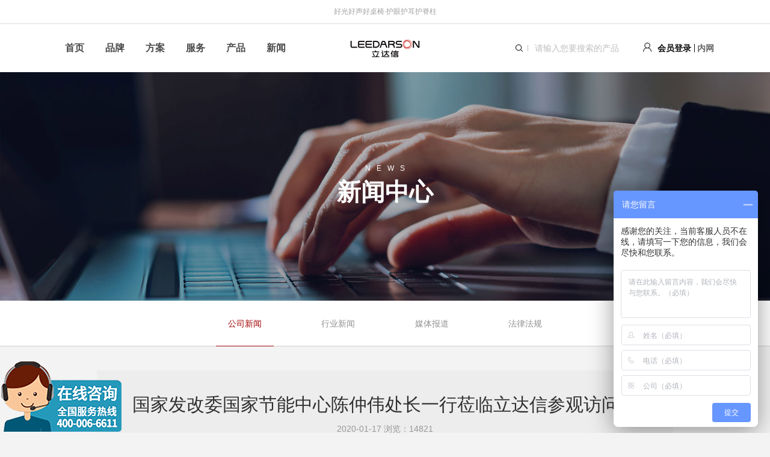

--- FILE ---
content_type: text/html; charset=utf-8
request_url: http://leedarson.cn/news/details/id/170.html
body_size: 25889
content:
<!DOCTYPE html><html lang="zh-CN"><head><meta charset="utf-8"><meta http-equiv="X-UA-Compatible" content="IE=edge,chrome=1"><meta name="viewport" content="width=device-width, initial-scale=1, maximum-scale=1, user-scalable=no"><meta name="apple-mobile-web-app-capable" content="yes"><meta name="format-detection" content="telephone=no"><meta name="baidu-site-verification" content="8FZcThekjI" /><title>国家发改委国家节能中心陈仲伟处长一行莅临立达信参观访问！</title><meta name="keywords" content="健康校园，健康教室，教育照明，教室照明，教室灯，黑板灯，学校照明，教育装备展，立达信，leedarson，立达信照明，LED灯具，智慧校园，智能教室，智能黑板灯，智能窗帘，LED护眼台灯，memo，创意桌灯，录播教室灯，护眼教室灯，护眼黑板灯，智能照明系统，学校照明改造，教室灯光改造，学校照明环境研究中心，护眼，护眼灯，中国教育装备展，护眼照明，护眼，学校灯光，海德信，海德信教育照明，海德信教室灯，海德信黑板灯，健康课桌椅，健康空气消毒机，健康扩声，无感扩声" /><meta name="description" content="立达信是教育护眼照明品类开创者，健康校园产品与方案提供商。公司以物联科技助力国家“健康第一”的教育理念，围绕师生“视力健康、听力健康、脊柱健康、呼吸健康”等，打造健康助学的教室环境、节能高效的学校环境，守护学生健康安全成长，推动教育优质均衡和高质量发展。" /><link rel="shortcut icon" type="image/x-icon" href="/App/Tpl/Home/images/logo.ico"><link rel="icon" type="image/x-icon" href="/App/Tpl/Home/images/logo.ico"><link rel="stylesheet" type="text/css" href="/App/Tpl/Home/css/animate.css"><link rel="stylesheet" type="text/css" href="/App/Tpl/Home/css/bootstrap.min.css" ><link rel="stylesheet" type="text/css" href="/App/Tpl/Home/css/common.css?t=1769468731"><link rel="stylesheet" type="text/css" href="/App/Tpl/Home/css/style.css?t=1769468731"><!--[if lte IE 9]><link rel="stylesheet" type="text/css" href="/App/Tpl/Home/css/ie9.css?t=1769468731"><![endif]--><script type="text/javascript" src="/App/Tpl/Home/js/jquery-3.0.0.min.js"></script><script type="text/javascript" src="/App/Tpl/Home/js/bootstrap.min.js"></script><script type="text/javascript" src="/App/Tpl/Home/js/wow.min.js"></script><script type="text/javascript">		$(function(){	
			new WOW().init();
		})
		</script><script type="text/javascript" src="/App/Tpl/Home/js/common.js?t=1769468731"></script><!--[if lt IE 9]><script type="text/javascript">window.location.href='http://cdn.dmeng.net/upgrade-your-browser.html?referrer='+location.href;</script><![endif]--></head><body><div class="mask"></div><div class="header"><div class="tc topbar"><div class="container">好光好声好桌椅·护眼护耳护脊柱</div></div><div class="navbar navbar-default"><div class="pr clearfix container"><div class="navbar-header"><button type="button" class="navbar-toggle collapsed" data-toggle="collapse" data-target="#navbar" aria-expanded="false" aria-controls="navbar"><span class="sr-only">Toggle navigation</span><span class="trans-3 icon-bar"></span><span class="trans-3 icon-bar"></span><span class="trans-3 icon-bar"></span></button></div><div class="clearfix withicon"><a class="fr block neiwang" href="https://lapp.leedarson.com:9443/ldseducationcrm/resources/pcLogin/scanlogin.html" target="_blank">内网</a><!-- 未登录状态 --><a class="fr block" href="/login/index.html"><img class="inline" src="/App/Tpl/Home/images/icon/user.png" width="14" /><span class="trans-3 ff-souce-m">会员登录</span></a><!-- 已登录状态 hide控制显示隐藏 --><!-- 	<a class="fr block pr block-shop" href="#"><img class="inline" src="/App/Tpl/Home/images/shop-car.png" width="14" /></a> --><div class="fr pr clearfix search hidden-xs"><form action="/product/show.html" method="get"><img class="fl inline" src="/App/Tpl/Home/images/icon/search.png" width="12" /><i></i><label class="fl mb"><input type="text" name="keywords" placeholder="请输入您要搜索的产品" /></label><input class="fr" type="submit" value="" /></form></div></div><a class="logo" href="/index.html"><img class="inline" src="/Uploads/web/671a4dcf9a2ce5384.jpg"/></a></div><div id="navbar" class="navbar-collapse collapse"><div class="container"><ul class="nav navbar-nav"><li><a class="trans-3" href="/">首页</a></li><li><a class="trans-3" href="/about/about.html">品牌</a><ul class="nav-menu"><li><a class="trans-3 " href="/about/about.html">企业简介</a></li><li><a class="trans-3 " href="/about/brand.html">品牌介绍</a></li><li><a class="trans-3" href="/about/honor.html">荣誉资质</a></li><!--      <li><a class="trans-3" href="/about/history.html">发展历程</a></li> --><li><a class="trans-3" href="/about/duty.html">社会责任</a></li><li><a class="trans-3" href="/about/video.html">企业视频</a></li></ul></li><li><a class="trans-3" href="/solution/show.html">方案</a><ul class="nav-menu"><li><a class="trans-3" href="/solution/show.html#14">全校物联健康光环境</a></li><li><a class="trans-3" href="/solution/show.html#15">立达信数字教育</a></li><li><a class="trans-3" href="/solution/show.html#16">软件与平台</a></li><li><a class="trans-3" href="/case/show.html">成功案例</a></li></ul></li><li><a class="trans-3" href="/login/index.html">服务</a><ul class="nav-menu"><li><a class="trans-3" href="/user/member.html">会员中心</a></li><!-- <li><a class="trans-3" href="/network/show.html">营销网络</a></li> --><li><a class="trans-3 active" href="/contact/show.html">联系我们</a></li></ul></li><li><a class="trans-3" href="/product/show.html">产品</a><ul class="nav-menu"><li><a class="trans-3 " href="/product/show/class/18.html">立达信健康照明系列</a></li><li><a class="trans-3 " href="/product/show/class/20.html">海德信护眼照明系列</a></li><li><a class="trans-3 " href="/product/show/class/62.html">立达信健康校园系列</a></li><li><a class="trans-3 " href="/product/show/class/63.html">立达信健康扩声系列</a></li></ul></li><li><a class="trans-3" href="/news/show/class/4.html">新闻</a><ul class="nav-menu"><li><a class="trans-3 " href="/news/show/class/4.html">公司新闻</a></li><li><a class="trans-3 " href="/news/show/class/5.html">行业新闻</a></li><li><a class="trans-3 " href="/news/show/class/6.html">媒体报道</a></li><li><a class="trans-3 " href="/news/show/class/7.html">法律法规</a></li></ul></li><li><a class="trans-3" href="https://lapp.leedarson.com:9443/ldseducationcrm/resources/pcLogin/scanlogin.html" target="_blank">内网</a></li></ul><div class="pr search hidden-sm hidden-md hidden-lg"><form action="/product/show.html" method="get"><div class="weui-cell pt0 pr0 pb0"><div class="weui-cell__hd"><img class="inline" src="/App/Tpl/Home/images/icon/search.png" width="12" /></div><div class="weui-cell__bd weui-cell_primary"><input type="text" name="keywords" placeholder="请输入您要搜索的产品" /></div><div class="weui-cell__ft"><input type="submit" value="" /></div></div></form></div></div></div></div></div><div class="hidden main"><!-- banner --><div class="pr hidden banner"><img src="/Uploads/banner/62da4268ba6f59957.jpg" /><div class="banner-title"><div class="weui-cell pd0"><div class="weui-cell__bd weui-cell_primary"><p class="ff-ar f12 upper en">news</p><p class="cn">新闻中心</p></div></div></div></div><!-- /.banner --><!-- subnav --><div class="subnav"><div class="pr container"><div class="weui-cell pd0"><div class="weui-cell__bd weui-cell_primary bold f16">公司新闻</div><div class="weui-cell__ft"></div></div><div class="dropnav tc"><a class="trans-3 active" href="/news/show/class/4.html">公司新闻</a><a class="trans-3 " href="/news/show/class/5.html">行业新闻</a><a class="trans-3 " href="/news/show/class/6.html">媒体报道</a><a class="trans-3 " href="/news/show/class/7.html">法律法规</a></div></div></div><!-- /.subnav --><div class="hidden container"><div class="news-details"><div class="hidden news-title tc"><h1>国家发改委国家节能中心陈仲伟处长一行莅临立达信参观访问！</h1><p>2020-01-17 浏览：14821</p></div><div class="case-editor"><section style="margin: 0px; padding: 0px; max-width: 100%; box-sizing: border-box; color: rgb(102, 102, 102); font-family: -apple-system-font, BlinkMacSystemFont, &quot;Helvetica Neue&quot;, &quot;PingFang SC&quot;, &quot;Hiragino Sans GB&quot;, &quot;Microsoft YaHei UI&quot;, &quot;Microsoft YaHei&quot;, Arial, sans-serif; font-size: 15px; letter-spacing: 0.544px; text-align: justify; white-space: normal; background-color: rgb(255, 255, 255); text-indent: 2em; overflow-wrap: break-word !important;">1月14日，<strong style="margin: 0px; padding: 0px; max-width: 100%; box-sizing: border-box !important; overflow-wrap: break-word !important;"><span style="margin: 0px; padding: 0px; max-width: 100%; box-sizing: border-box !important; overflow-wrap: break-word !important; color: rgb(6, 108, 69);">国家发展改革委国家节能中心陈仲伟<strong style="margin: 0px; padding: 0px; max-width: 100%; color: rgb(102, 102, 102); box-sizing: border-box !important; overflow-wrap: break-word !important;"><span style="margin: 0px; padding: 0px; max-width: 100%; box-sizing: border-box !important; overflow-wrap: break-word !important; color: rgb(6, 108, 69);">处长</span></strong>一行莅临立达信参观访问</span></strong><strong style="margin: 0px; padding: 0px; max-width: 100%; box-sizing: border-box !important; overflow-wrap: break-word !important; text-indent: 2em;"><span style="margin: 0px; padding: 0px; max-width: 100%; box-sizing: border-box !important; overflow-wrap: break-word !important; color: rgb(6, 108, 69);">。</span></strong><span style="margin: 0px; padding: 0px; max-width: 100%; box-sizing: border-box !important; overflow-wrap: break-word !important; text-indent: 2em;">陈处长一行先后参观立达信国家级照明实验室、长泰生产基地，肯定了立达信的生产规模及行业地位，并殷切希望立达信持之以恒坚持打造健康绿色照明，为社会带来更大效益。</span></section><section style="margin: 0px; padding: 0px; max-width: 100%; box-sizing: border-box; color: rgb(102, 102, 102); font-family: -apple-system-font, BlinkMacSystemFont, &quot;Helvetica Neue&quot;, &quot;PingFang SC&quot;, &quot;Hiragino Sans GB&quot;, &quot;Microsoft YaHei UI&quot;, &quot;Microsoft YaHei&quot;, Arial, sans-serif; font-size: 15px; letter-spacing: 0.544px; text-align: justify; white-space: normal; background-color: rgb(255, 255, 255); text-indent: 2em; overflow-wrap: break-word !important;"><br/></section><p style="margin-top: 0px; margin-bottom: 0px; padding: 0px; max-width: 100%; clear: both; min-height: 1em; color: rgb(102, 102, 102); font-family: -apple-system-font, BlinkMacSystemFont, &quot;Helvetica Neue&quot;, &quot;PingFang SC&quot;, &quot;Hiragino Sans GB&quot;, &quot;Microsoft YaHei UI&quot;, &quot;Microsoft YaHei&quot;, Arial, sans-serif; font-size: 15px; letter-spacing: 0.544px; text-align: justify; white-space: normal; background-color: rgb(255, 255, 255); line-height: 0; box-sizing: border-box !important; overflow-wrap: break-word !important;"><img src="/ueditor/php/upload/image/20200117/1579222055671673.png" title="1579222055671673.png" alt="705b60ddac904ac2be9ab6b95befb242.png"/></p><p style="margin-top: 0px; margin-bottom: 0px; padding: 0px; max-width: 100%; box-sizing: border-box; clear: both; min-height: 1em; color: rgb(102, 102, 102); font-family: -apple-system-font, BlinkMacSystemFont, &quot;Helvetica Neue&quot;, &quot;PingFang SC&quot;, &quot;Hiragino Sans GB&quot;, &quot;Microsoft YaHei UI&quot;, &quot;Microsoft YaHei&quot;, Arial, sans-serif; font-size: 15px; letter-spacing: 0.544px; text-align: justify; white-space: normal; background-color: rgb(255, 255, 255); overflow-wrap: break-word !important;"><br/></p><p style="margin: 0px; padding: 0px; max-width: 100%; box-sizing: border-box; color: rgb(102, 102, 102); font-family: -apple-system-font, BlinkMacSystemFont, &quot;Helvetica Neue&quot;, &quot;PingFang SC&quot;, &quot;Hiragino Sans GB&quot;, &quot;Microsoft YaHei UI&quot;, &quot;Microsoft YaHei&quot;, Arial, sans-serif; font-size: 15px; letter-spacing: 0.544px; text-align: justify; white-space: normal; background-color: rgb(255, 255, 255); text-indent: 2em; overflow-wrap: break-word !important;">座谈会上，陈处长与立达信相关负责人针对企业的研发投入、产品开发情况等进行深入沟通交流。<strong style="margin: 0px; padding: 0px; max-width: 100%; box-sizing: border-box !important; overflow-wrap: break-word !important;"><span style="margin: 0px; padding: 0px; max-width: 100%; box-sizing: border-box !important; overflow-wrap: break-word !important; color: rgb(6, 108, 69);">立达信每年研发投入占比高</span></strong>，在业内处于领先水平。产品开发过程严谨经多重测试，这也让立达信在历年<strong style="margin: 0px; padding: 0px; max-width: 100%; box-sizing: border-box !important; overflow-wrap: break-word !important;"><span style="margin: 0px; padding: 0px; max-width: 100%; box-sizing: border-box !important; overflow-wrap: break-word !important; color: rgb(6, 108, 69);">国家、省、市质监部门监督抽查合格率100%</span></strong>。</p><p style="margin: 0px; padding: 0px; max-width: 100%; box-sizing: border-box; color: rgb(102, 102, 102); font-family: -apple-system-font, BlinkMacSystemFont, &quot;Helvetica Neue&quot;, &quot;PingFang SC&quot;, &quot;Hiragino Sans GB&quot;, &quot;Microsoft YaHei UI&quot;, &quot;Microsoft YaHei&quot;, Arial, sans-serif; font-size: 15px; letter-spacing: 0.544px; text-align: justify; white-space: normal; background-color: rgb(255, 255, 255); text-indent: 2em; overflow-wrap: break-word !important;"><br/></p><section style="margin: 0px; padding: 0px; max-width: 100%; box-sizing: border-box; color: rgb(102, 102, 102); font-family: -apple-system-font, BlinkMacSystemFont, &quot;Helvetica Neue&quot;, &quot;PingFang SC&quot;, &quot;Hiragino Sans GB&quot;, &quot;Microsoft YaHei UI&quot;, &quot;Microsoft YaHei&quot;, Arial, sans-serif; font-size: 15px; letter-spacing: 0.544px; text-align: left; white-space: normal; background-color: rgb(255, 255, 255); text-indent: 2em; overflow-wrap: break-word !important;"><img src="/ueditor/php/upload/image/20200117/1579223268203554.jpg" title="1579223268203554.jpg" alt="1080   dbb949ee685d3bd4db_meitu_3.jpg"/></section><section style="margin: 0px; padding: 0px; max-width: 100%; box-sizing: border-box; color: rgb(102, 102, 102); font-family: -apple-system-font, BlinkMacSystemFont, &quot;Helvetica Neue&quot;, &quot;PingFang SC&quot;, &quot;Hiragino Sans GB&quot;, &quot;Microsoft YaHei UI&quot;, &quot;Microsoft YaHei&quot;, Arial, sans-serif; font-size: 15px; letter-spacing: 0.544px; text-align: justify; white-space: normal; background-color: rgb(255, 255, 255); text-indent: 2em; overflow-wrap: break-word !important;"><br/></section><section style="margin: 0px; padding: 0px; max-width: 100%; box-sizing: border-box; color: rgb(102, 102, 102); font-family: -apple-system-font, BlinkMacSystemFont, &quot;Helvetica Neue&quot;, &quot;PingFang SC&quot;, &quot;Hiragino Sans GB&quot;, &quot;Microsoft YaHei UI&quot;, &quot;Microsoft YaHei&quot;, Arial, sans-serif; font-size: 15px; letter-spacing: 0.544px; text-align: justify; white-space: normal; background-color: rgb(255, 255, 255); text-indent: 2em; overflow-wrap: break-word !important;">陈处长积极肯定了<strong style="margin: 0px; padding: 0px; max-width: 100%; box-sizing: border-box !important; overflow-wrap: break-word !important;"><span style="margin: 0px; padding: 0px; max-width: 100%; box-sizing: border-box !important; overflow-wrap: break-word !important; color: rgb(6, 108, 69);">立达信以高品质、高标准在国际市场上为“中国制造”赢得声誉</span></strong>，LED出口量连续多年稳居行业第一。在国内更创立自主品牌，首创教育照明领域，为行业的发展带来了新的机遇。</section><section style="margin: 0px; padding: 0px; max-width: 100%; box-sizing: border-box; color: rgb(102, 102, 102); font-family: -apple-system-font, BlinkMacSystemFont, &quot;Helvetica Neue&quot;, &quot;PingFang SC&quot;, &quot;Hiragino Sans GB&quot;, &quot;Microsoft YaHei UI&quot;, &quot;Microsoft YaHei&quot;, Arial, sans-serif; font-size: 15px; letter-spacing: 0.544px; text-align: justify; white-space: normal; background-color: rgb(255, 255, 255); text-indent: 2em; overflow-wrap: break-word !important;"><br/></section><p style="margin-top: 0px; margin-bottom: 0px; padding: 0px; max-width: 100%; clear: both; min-height: 1em; color: rgb(102, 102, 102); font-family: -apple-system-font, BlinkMacSystemFont, &quot;Helvetica Neue&quot;, &quot;PingFang SC&quot;, &quot;Hiragino Sans GB&quot;, &quot;Microsoft YaHei UI&quot;, &quot;Microsoft YaHei&quot;, Arial, sans-serif; font-size: 15px; letter-spacing: 0.544px; text-align: justify; white-space: normal; background-color: rgb(255, 255, 255); line-height: 0; box-sizing: border-box !important; overflow-wrap: break-word !important;"><img src="/ueditor/php/upload/image/20200117/1579222093569246.png" title="1579222093569246.png" alt="c13d73afd7da4d8cb364f0ac47db5bec.png"/></p><section style="margin: 0px; padding: 0px; max-width: 100%; box-sizing: border-box; color: rgb(102, 102, 102); font-family: -apple-system-font, BlinkMacSystemFont, &quot;Helvetica Neue&quot;, &quot;PingFang SC&quot;, &quot;Hiragino Sans GB&quot;, &quot;Microsoft YaHei UI&quot;, &quot;Microsoft YaHei&quot;, Arial, sans-serif; font-size: 15px; letter-spacing: 0.544px; text-align: justify; white-space: normal; background-color: rgb(255, 255, 255); text-indent: 2em; overflow-wrap: break-word !important;"><br style="margin: 0px; padding: 0px; max-width: 100%; box-sizing: border-box !important; overflow-wrap: break-word !important;"/></section><section style="margin: 0px; padding: 0px; max-width: 100%; box-sizing: border-box; color: rgb(102, 102, 102); font-family: -apple-system-font, BlinkMacSystemFont, &quot;Helvetica Neue&quot;, &quot;PingFang SC&quot;, &quot;Hiragino Sans GB&quot;, &quot;Microsoft YaHei UI&quot;, &quot;Microsoft YaHei&quot;, Arial, sans-serif; font-size: 15px; letter-spacing: 0.544px; text-align: justify; white-space: normal; background-color: rgb(255, 255, 255); text-indent: 2em; overflow-wrap: break-word !important;">在当前倡导节能减排大背景下，<strong style="margin: 0px; padding: 0px; max-width: 100%; box-sizing: border-box !important; overflow-wrap: break-word !important;"><span style="margin: 0px; padding: 0px; max-width: 100%; box-sizing: border-box !important; overflow-wrap: break-word !important; color: rgb(6, 108, 69);">立达信针对高校所研发的健康物联、绿色节能照明产品</span></strong>非常具有意义的。陈处长同时对品牌推广提出了宝贵的建议，也希望立达信能够为行业立标杆、树榜样，让更多人知道如何选择“一盏健康的好灯”，为国家节能、可持续发展贡献更多的力量！</section><section style="margin: 0px; padding: 0px; max-width: 100%; box-sizing: border-box; color: rgb(102, 102, 102); font-family: -apple-system-font, BlinkMacSystemFont, &quot;Helvetica Neue&quot;, &quot;PingFang SC&quot;, &quot;Hiragino Sans GB&quot;, &quot;Microsoft YaHei UI&quot;, &quot;Microsoft YaHei&quot;, Arial, sans-serif; font-size: 15px; letter-spacing: 0.544px; text-align: justify; white-space: normal; background-color: rgb(255, 255, 255); text-indent: 2em; overflow-wrap: break-word !important;"><br/></section><p style="margin-top: 0px; margin-bottom: 0px; padding: 0px; max-width: 100%; clear: both; min-height: 1em; color: rgb(102, 102, 102); font-family: -apple-system-font, BlinkMacSystemFont, &quot;Helvetica Neue&quot;, &quot;PingFang SC&quot;, &quot;Hiragino Sans GB&quot;, &quot;Microsoft YaHei UI&quot;, &quot;Microsoft YaHei&quot;, Arial, sans-serif; font-size: 15px; letter-spacing: 0.544px; white-space: normal; background-color: rgb(255, 255, 255); text-align: center; box-sizing: border-box !important; overflow-wrap: break-word !important;"><img src="/ueditor/php/upload/image/20200117/1579222105353966.png" title="1579222105353966.png" alt="c51f00c149ce49a0907421ec27f4e21c.png"/><strong style="margin: 0px; padding: 0px; max-width: 100%; box-sizing: border-box !important; overflow-wrap: break-word !important; color: rgb(6, 108, 69); text-indent: 2em;"><span style="margin: 0px; padding: 0px; max-width: 100%; box-sizing: border-box !important; overflow-wrap: break-word !important; font-size: 12px;">▲立达信部分高校改造案例</span></strong></p><p><br/></p></div><div class="clearfix text-center pagelink"><a class="col-xs-12 col-sm-6 col-md-6 ellipsis" href="/news/details/id/171.html" title="">上一篇：喜讯 | 立达信入围工信部新一代人工智能产业创新重点任务揭榜单位</a><a class="col-xs-12 col-sm-6 col-md-6 ellipsis"  href="/news/details/id/169.html" title="">下一篇：立达信健康光环境改造助力近视防控再获“官方认可”！</a></div></div></div><div class="pr footer"><div class="container  wow fadeInUp"><div class="row clearfix"><div class="col-xs-12 col-sm-12 col-md-6 footnav"><div class="row clearfix"><dl class="col-xs-12 col-sm-2 col-md-2"><dt>品牌</dt><dd><a class="trans-3 block" href="/about/about.html">集团简介</a><a class="trans-3 block" href="/about/brand.html">品牌介绍</a><a class="trans-3 block" href="/about/honor.html">荣誉资质</a><!-- 	<a class="trans-3 block" href="/about/history.html">发展历程</a> --><a class="trans-3 block" href="/about/duty.html">社会责任</a><a class="trans-3 block" href="/about/video.html">企业视频</a></dd></dl><dl class="col-xs-12 col-sm-2 col-md-2"><dt>方案</dt><dd><a class="trans-3 block" href="/solution/show.html#14">全校物联健康光环境</a><a class="trans-3 block" href="/solution/show.html#15">立达信数字教育</a><a class="trans-3 block" href="/solution/show.html#16">软件与平台</a><a class="trans-3 block" href="/case/show.html">成功案例</a></dd></dl><dl class="col-xs-12 col-sm-2 col-md-2"><dt>产品</dt><dd><a class="trans-3 block" href="/product/show/class/18.html">立达信健康照明系列</a><a class="trans-3 block" href="/product/show/class/20.html">海德信护眼照明系列</a><a class="trans-3 block" href="/product/show/class/62.html">立达信健康校园系列</a><a class="trans-3 block" href="/product/show/class/63.html">立达信健康扩声系列</a></dd></dl><dl class="col-xs-12 col-sm-2 col-md-2"><dt>服务</dt><dd><a class="trans-3 block" href="/user/member.html">会员中心</a><!-- <a class="trans-3 block" href="/network/show.html">营销网络</a> --><a class="trans-3 block" href="/contact/show.html">联系我们</a></dd></dl><dl class="col-xs-12 col-sm-2 col-md-2"><dt>新闻</dt><dd><a class="trans-3 block" href="/news/show/class/4.html">公司新闻</a><a class="trans-3 block" href="/news/show/class/5.html">行业新闻</a><a class="trans-3 block" href="/news/show/class/6.html">媒体报道</a><a class="trans-3 block" href="/news/show/class/7.html">法律法规</a></dd></dl></div></div><div class="col-xs-12 col-sm-6 col-md-3 links"><dl><dt><span class="ff-cocon f40">Links</span>&nbsp;|&nbsp;友情连接</dt><dd><div class="pr"><div class="links-list"><a class="trans-3 block" href="http://www.leedarson.com.cn/" target="_blank">立达信集团</a><a class="trans-3 block" href="http://www.ileedarson.com/" target="_blank">一灯一世界官网</a><a class="trans-3 block" href="http://www.hyderson.cn" target="_blank">海德信官网</a></div><div class="weui-cell"><div class="weui-cell__bd weui-cell_primary ellipsis">立达信关联品牌</div><div class="weui-cell__ft"><i></i></div></div></div><!-- JiaThis Button BEGIN --><div class="share"><div class="jiathis_style"><a class="jiathis_button_tsina"></a><a class="jiathis_button_weixin"></a><a class="jiathis_button_cqq"></a></div></div><script type="text/javascript" src="http://v3.jiathis.com/code_mini/jia.js" charset="utf-8"></script><!-- JiaThis Button END --><style type="text/css">								.share .jtico{margin: 0 15px 0 0; height: 20px !important; line-height: 20px !important; background-image: url(/App/Tpl/Home/images/icon/share.png); background-size: 20px;}
								.share .jtico_tsina{background-position: 0 0;}
								.share .jtico_weixin{background-position: 0 -20px;}
								.share .jtico_cqq{background-position: 0 -40px;}	
								</style></dd></dl></div><div class="col-xs-12 col-sm-6 col-md-3 hotline"><dl><dt>客服热线</dt><dd><p class="mb ff-cocon f30">400-006-6611</p><p class="addr">地址：厦门市湖里区枋湖北二路1511-1515号</p><div class="weui-cell pd0"><div class="weui-cell__hd"><img src="/Uploads/web/671a4dcf8f1b94058.png" /></div><div class="weui-cell__bd weui-cell_primary"><p>立达信教育照明<br>微信扫一扫</p></div></div></dd></dl></div></div><div class="copyright upper tc">COPYRIGHT © 2017 LEEDARSON LIGHTING ALL RIGHT RESERVED<a class="trans-3" href="https://beian.miit.gov.cn/"  target="_blank">闽ICP备17001546号-2</a>			DESIGN BY: <a class="trans-3" href="http://www.huudon.com" title="HUUDON" target="_blank">HUUDON</a></div></div></div><script>var _hmt = _hmt || [];
(function() {
  var hm = document.createElement("script");
  hm.src = "https://hm.baidu.com/hm.js?1d11eef68b39274f57ad6bddc0b0b9aa";
  var s = document.getElementsByTagName("script")[0]; 
  s.parentNode.insertBefore(hm, s);
})();
</script></div></body></html>

--- FILE ---
content_type: text/css
request_url: http://leedarson.cn/App/Tpl/Home/css/common.css?t=1769468731
body_size: 22617
content:
/* Css Document */

/* fonts */
@font-face {
	font-family: "decker-regular";
	font-weight: normal; font-style: normal;
	src: url("../fonts/decker-regular.woff") format("woff"), url("../fonts/decker-regular.ttf") format("truetype"), url("../fonts/decker-regular.eot") format("embedded-opentype"), url("../fonts/decker-regular.svg") format("svg");
}
@font-face {
	font-family: "brandontext-regular";
	font-weight: normal; font-style: normal;
	src: url("../fonts/brandontext-regular.woff") format("woff"), url("../fonts/brandontext-regular.ttf") format("truetype"), url("../fonts/brandontext-regular.eot") format("embedded-opentype"), url("../fonts/brandontext-regular.svg") format("svg");
}
@font-face {
	font-family: "Cocon-Light";
	font-weight: normal; font-style: normal;
	src: url("../fonts/Cocon-Light.woff") format("woff"), url("../fonts/Cocon-Light.ttf") format("truetype"), url("../fonts/Cocon-Light.eot") format("embedded-opentype"), url("../fonts/Cocon-Light.svg") format("svg");
}
@font-face {
	font-family: "gothamrounded-light";
	font-weight: normal; font-style: normal;
	src: url("../fonts/gothamrounded-light.woff") format("woff"), url("../fonts/gothamrounded-light.ttf") format("truetype"), url("../fonts/gothamrounded-light.eot") format("embedded-opentype"), url("../fonts/gothamrounded-light.svg") format("svg");
}
@font-face {
	font-family: "vtorontb";
	font-weight: normal; font-style: normal;
	src: url("../fonts/VTORONTB_1.woff") format("woff"), url("../fonts/VTORONTB_1.ttf") format("truetype"), url("../fonts/VTORONTB_1.eot") format("embedded-opentype"), url("../fonts/VTORONTB_1.svg") format("svg");
}
@font-face {
	font-family: "century-gothic";
	font-weight: normal; font-style: normal;
	src: url("../fonts/century-gothic.woff") format("woff"), url("../fonts/century-gothic.ttf") format("truetype"), url("../fonts/century-gothic.eot") format("embedded-opentype"), url("../fonts/century-gothic.svg") format("svg");
}
.ff-cocon{font-family: "Cocon-Light","Arial","Tohoma" !important;}
.ff-decker{font-family: "decker-regular","Arial","Tohoma" !important;}
.ff-gotham{font-family: "gothamrounded-light","Arial","Tohoma" !important;}
.ff-vtoront{font-family: "vtorontb","Arial","Tohoma" !important;}
.ff-century{font-family: "century-gothic","Arial","Tohoma" !important;}
.ff-brant{font-family: "brandontext-regular","Arial","Tohoma" !important;}


html{font-size: 100px;}
@media (max-width: 991px){html{font-size: 76px;}}
@media (max-width: 639px){html{font-size: 60px;}}
html, body{-webkit-text-size-adjust:none;}
body{color: #a2a2a2; font-size: 14px; background-color: #f3f3f3;}
/* html, body, input, p, a, span, ul, li, dl, dt, dd, ol, select, td, th, input, textarea, button, div{font-family: "SourceHanSansCN-Regular","HELVETI1ca Neue","Microsoft Yahei","微软雅黑","Tohoma";}  */
html, body, input, p, a, span, ul, li, dl, dt, dd, ol, select, td, th, input, textarea, button, div{font-family: "Source Han Sans CN","Helvetica Neue",Helvetica,Arial,"PingFang SC","Hiragino Sans GB","Heiti SC","Microsoft YaHei","WenQuanYi Micro Hei",sans-serif;} 
a, a:link, a:visited, a:hover, a:active{color: #666; outline: 0; border: 0; text-decoration: none}
a:hover, a:active{background-color: transparent;}
@media (min-width: 1200px){a:hover{color: #ce3843;}}
small{display: block; font-size: 100%;}
input, textarea, button, select, radio{margin: 0; padding: 0; outline: 0; border: 0;}
input, textarea, button, select{-webkit-appearance: none; -moz-appearance: none; appearance: none; -webkit-border-radius: 0; border-radius: 0;}
textarea{resize: none;}
img{max-width: 100%; display: block;}
ul{list-style: none;}
a{text-decoration: none; outline: 0; blr:expression(this.onFocus=this.blur()); /*按下鼠标图片周边不会出现虚线*/}
::-ms-clear, ::-ms-reveal{display: none; /*IE10 input X 去掉文本框的叉叉和密码输入框的眼睛图标 */}
select::-ms-expand{display: none;} 

/* Grid */
.col-24x{width: 100%}
.col-23x{width: 95.8333333333%}
.col-22x{width: 91.6666666667%}
.col-21x{width: 87.5%}
.col-20x{width: 83.3333333333%}
.col-19x{width: 79.1666666667%}
.col-18x{width: 75%}
.col-17x{width: 70.8333333333%}
.col-16x{width: 66.6666666667%}
.col-15x{width: 62.5%}
.col-14x{width: 58.3333333333%}
.col-13x{width: 54.1666666667%}
.col-12x{width: 50%}
.col-11x{width: 45.8333333333%}
.col-10x{width: 41.6666666667%}
.col-9x{width: 37.5%}
.col-8x{width: 33.3333333333%}
.col-7x{width: 29.1666666667%}
.col-6x{width: 25%}
.col-5x{width: 20.8333333333%}
.col-4x{width: 16.6666666667%}
.col-3x{width: 12.5%}
.col-2x{width: 8.33333333333%}
.col-1x{width: 4.16666666667%}
.col-0x{width: 2.08333333333%}

/* 表单元素 */
input:required:invalid, input:focus:invalid, textarea:required:invalid, textarea:focus:invalid{box-shadow: none; -moz-box-shadow: none;}
input::-webkit-input-placeholder, textarea::-webkit-input-placeholder{color: #bebebe;} 
input:-moz-placeholder, textarea:-moz-placeholder{color: #bebebe;} 
input::-moz-placeholder, textarea::-moz-placeholder{color: #bebebe;} 
input:-ms-input-placeholder, textarea:-ms-input-placeholder{color: #bebebe;} 

.weui-cell{padding: 10px 15px; position: relative; display: -webkit-box; display: -webkit-flex; display: flex; -webkit-box-align: center; -webkit-align-items: center; align-items: center;}
.weui-cell_primary{min-width: 1px; -webkit-box-align: start; -webkit-align-items: flex-start; align-items: flex-start;}
.weui-cell__bd{-webkit-box-flex: 1; -webkit-flex: 1; flex: 1;}
.weui-cell__ft{text-align: right; color: #999999;}
.weui-flex{display: -webkit-box; display: -webkit-flex; display: flex;}
.weui-flex__item{-webkit-box-flex: 1; -webkit-flex: 1; flex: 1;}
.line1{overflow: hidden; text-overflow: ellipsis; display: -webkit-box; -webkit-box-orient: vertical; -webkit-line-clamp: 1;}
.line2{overflow: hidden; text-overflow: ellipsis; display: -webkit-box; -webkit-box-orient: vertical; -webkit-line-clamp: 2;}
.start{-webkit-box-align: start; -webkit-align-items: flex-start; align-items: flex-start;}
.middle{-webkit-box-align: center; -webkit-align-items: center; align-items: center;}
.nobefore::before, .noafter::after{display: none !important;}

/* 首页1625px 内页1476px */
.container{width: auto; margin: 0 20px; padding: 0;}
.main{padding-top: 80px;}
@media (min-width: 640px){.container{margin: 0 5%;}}
@media (min-width: 1200px){
.container{margin: 0 11.2%;}
.main{padding-top: 120px;}
}

/* header */
.mask{display: none; position: fixed; z-index: 11; top: 0; left: 0; width: 100%; height: 100%; background: rgba(0,0,0,.75); -webkit-transform: translateZ(0);}
.header{position: fixed; z-index: 11; width: 100%; left: 0; top: 0; height: 80px; background: #fff; -webkit-transform: translateZ(0); -webkit-transition: all .7s cubic-bezier(0.23, 1, 0.38, 1); transition: all .7s cubic-bezier(0.23, 1, 0.38, 1);}
.header.fixed{top: -30px; border-bottom: 1px solid #ebebeb;}
.topbar{font-size: 12px; line-height: 29px; color: #a3a3a3; border-bottom: 1px solid #ddd;}
.logo{position: absolute; z-index: 1; left: 50%; top: 5px; width: 100px; height: 29px; margin-left: -50px;}
.navbar{background: none; border: 0; -webkit-border-radius: 0; border-radius: 0;}
.navbar-default .navbar-collapse{position: absolute; left: 0; right: 0; padding: 0; background: #fff; overflow: hidden;}
.navbar-default .navbar-nav{float: none;}
.navbar-default .navbar-nav>li{margin-right: 32px; border-bottom: 1px solid #ebebeb;}
.navbar-default .navbar-nav>li:last-child{border: 0;}
.navbar-default .navbar-nav>li>a{color: #4c4c4c; font-size: 16px; font-weight: bold;}
.navbar-default .navbar-nav>.active>a{color: #ce3843; background: none;}
.navbar-toggle{float: left; border: 0; background: none;}
.navbar-toggle[aria-expanded="true"] .icon-bar:nth-of-type(2){-webkit-transform: matrix(1,0,0,1,0,6) rotate(45deg); transform: matrix(1,0,0,1,0,6) rotate(45deg);}
.navbar-toggle[aria-expanded="true"] .icon-bar:nth-of-type(4){-webkit-transform: matrix(1,0,0,1,0,-6) rotate(-45deg); transform: matrix(1,0,0,1,0,-6) rotate(-45deg);}
.navbar-toggle[aria-expanded="true"] .icon-bar:nth-of-type(3){width: 0;}
.navbar-default .navbar-toggle:focus, .navbar-default .navbar-toggle:hover{background: none;}
.withicon{position: absolute; right: 0; top: 0; height: 50px; line-height: 50px; font-size: 14px; font-weight: bold; color: #100f0f;}
.withicon .block-shop{margin-right:10px;}
.neiwang{margin-left:5px;position:relative;padding-left:5px}
.neiwang:before{content:"";height:14px;left:0;top:50%;margin-top:-7px;background:#100f0f;width:1px;position:absolute;}
.withicon a img{position: relative; top: -3px;}
.withicon a span{display: none; padding-left: 10px; color: #100f0f;}
.withicon .welcome{font-size: 14px; font-weight: bold;}
.search{margin-top: 10px; margin-bottom: 20px; border: 1px solid #ddd;}
.search img{margin-right: 10px;}
.search i{position: absolute; left: 20px; top: 50%; margin-top: -5px; width: 1px; height: 10px; background: #bbb;}
.search input[type="text"]{padding: 0 10px; line-height: 20px; width: 100%; color: #100f0f; font-weight: normal;}
.search input[type="submit"]{width: 0; height: 50px; background: url(../images/icon/arrow-right.png) no-repeat center center; background-size: 17px;}
.nav-menu{padding:25px 15px;background:rgba(255,255,255,.8);position:absolute;left:50%;width:200px;margin-left:-75px;top:40px;display:none}
.nav-menu a{display:block;height:41px;line-height:41px;text-align:center;font-size:14px}
@media(max-width: 1680px){.navbar-default .navbar-nav > li{margin-right: 15px;}}
@media(max-width: 1440px){.navbar-default .navbar-nav > li{margin-right: 5px;}}
@media(max-width: 1199px){
.navbar-default .navbar-nav > li{margin-right: 0;}
.navbar-default .navbar-nav{margin-left: 0; margin-right: 0;}
}
@media (min-width: 781px) and (max-width: 991px){
.search{z-index: 10; margin-top: 0; margin-bottom: 0; margin-right: 30px; border: 0;}
.search img{margin-top: 19px;}
.search input[type="text"]{width: 160px;}
}
@media (max-width: 780px){
.search{z-index: 10;}
.search input[type="submit"]{line-height: 20px;}
.search input[type="submit"]{height: 40px;}
.search.hidden-sm{display: block !important;}
.nav-menu{opacity:0;z-index:-1}
}
@media (min-width: 992px){
.navbar-toggle{display: block;}
.search{margin-top: 0; margin-bottom: 0; margin-right: 30px; border: 0;}
.search img{margin-top: 19px;}
.search input[type="text"]{width: 160px;}
}
@media (max-width: 639px){
.header .container, .footer .container{margin: 0 20px !important;}
}
@media (min-width: 1200px){
.header{ height: 120px;}
.header .container, .footer .container{margin: 0 7.3%;}
.header.fixed{top: -40px;}
.navbar{margin-top: 15px; margin-bottom: 0;}
.withicon a span{display: inline-block;}
.topbar{line-height: 39px;}
.logo{width: 140px; height: 42px; margin-left: -70px;}
.navbar-default .navbar-nav>li>a:hover, .withicon a:hover span{color: #ce3843;}
.navbar-default .navbar-nav>.active>a:hover{color: #ce3843; background: none;}
.navbar-toggle{display: none;}
.navbar-default .navbar-collapse{position: static;}
.navbar-default .navbar-nav>li{border: 0;}
}

/* footer */
.footer{z-index: 1; padding: 3% 0 20px; background: #fff;}
.footer dt{margin-bottom: 20px;color: #1b1b1b; font-size: 16px;}
.footnav dd a{padding: 5px 0; color: #9e9e9e; font-size: 14px; line-height: 20px;}
.links{margin-bottom: 20px;}
.links dt span{line-height: 1; font-weight: normal;}
.links .weui-cell{z-index: 1; margin-bottom: 20px; padding: 10px 0; width: 100%; height: 42px; border-bottom: 2px solid #3a3a3a; color: #292929; -webkit-transition: all 1s; transition: all 1s;}
.links .weui-cell__ft{width: 23px;}
.links .weui-cell__ft i{position: relative; display: block; margin-right: 11px; width: 12px; height: 1px; background: #b8b8b8;}
.links .weui-cell__ft i::before{position: absolute; right: -1px; top: -3px; display: block; content: ""; width: 1px; height: 8px; background: #b8b8b8;}
.links .weui-cell__ft i::after{position: absolute; right: -4px; top: 50%; display: block; content: ""; margin-top: -3px; width: 7px; height: 7px; border-top: 1px solid #b8b8b8; border-right: 1px solid #b8b8b8; -webkit-transform: rotate(45deg); transform: rotate(45deg);}
.links-list{display: none; position: absolute; left: 0; bottom: 0; padding: 15px 15px 42px; width: 100%; background: #fff; border: 2px solid #292929;}
.links-list a{line-height: 30px; display: block;}
.links .weui-cell.active{padding-left: 15px; padding-right: 15px;}
.hotline{font-size: 14px; color: #757575;} 
.hotline .ff-cocon{color: #ff0808; line-height: 1} 
.hotline img{max-width: 84px; border: 1px solid #a8a8a8;}
.hotline p.addr{padding: 5px 0 8px; border-bottom: 1px solid #ddd;}
.hotline .weui-cell__hd{margin-right: 15px;}
.footnav, .hotline{margin-top: 15px;}
.copyright{margin-top: 3%; font-size: 12px; color: #b8b8b8;}
.copyright a{color: #b8b8b8;}
@media (min-width: 1200px){
.links dl{margin: 0 15%;}
.hotline dl{margin-left: 15%;}
.footer dd a:hover{color: #ce3843;}
.copyright a:hover{color: #ce3843;}
}
@media (min-width: 640px) and (max-width: 1199px){
.footnav{width: 100%;}
.footnav dl{width: 20%;}
.links, .hotline{width: 50%;}
}
@media (min-width: 1200px) and (max-width: 1440px){
.footnav .col-sm-2{width: 20%;}
.links dl{margin: 0 12%;}
}
@media (max-width: 639px){
.footnav dl{margin-bottom: 15px; border-bottom: 1px solid #ebebeb;}
.footnav dt{margin-bottom: 15px;}
.footnav dd{display: none; padding-bottom: 10px;}
}

.smcircle{width: 13px; height: 13px; border: 3px solid #292929;-webkit-border-radius: 50%; border-radius: 50%;}
.more .smcircle{left: 0; top: 50%; margin-top: -6px;}
.more span{padding-left: 25px; font-size: 16px; color: #292929;}
.banner img{-webkit-animation: scaleBigToSmall 2s; animation: scaleBigToSmall 2s;}
.banner-title{position: absolute; top: 0; left: 0; width: 100%; height: 100%; color: #fff; -webkit-animation: fadeInDown 1s; animation: fadeInDown 1s;}
.banner-title .weui-cell{width: 100%; height: 100%; text-align: center;}
.banner-title .weui-cell .en{padding-left: 10px; letter-spacing: 10px;}
.banner-title .weui-cell .cn{font-size: .4rem; font-weight: bold; line-height: 1;}
.subnav{border-bottom: 1px solid #d0d0d0; background: #fff;}
.subnav .container{top: 1px;}
.subnav .weui-cell{border-bottom: 1px solid #d0d0d0; color: #333;}
.subnav .weui-cell__ft{position: relative; width: 20px; height: 49px;}
.subnav .weui-cell__ft::after{position: absolute; display: block; content: ""; right: 0; top: 50%; margin-top: -7px; width: 10px; height: 10px; border-top: 2px solid #d0d0d0; border-right: 2px solid #d0d0d0; -webkit-transform: rotate(45deg); transform: rotate(45deg); -webkit-transition: all 0.3s; transition: all 0.3s;}
.subnav .weui-cell.active .weui-cell__ft::after{-webkit-transform: rotate(135deg); transform: rotate(135deg);}
.subnav a{position: relative; display: inline-block; margin: 0 4%; padding: 25px 20px; font-size: 14px; line-height: 24px; color: #919191; border-bottom: 1px solid #d0d0d0;}
.subnav a::after{position: absolute; left: 50%; bottom: -1px; display: block; content: ""; width: 0; height: 1px; background: #a10504; -webkit-transition: all 0.3s; transition: all 0.3s;}
.subnav a.active{color: #a10504; border-color: #a10504;}
@media (min-width: 640px){.subnav .weui-cell{display: none;}}
@media (min-width: 1200px){
.more:hover .smcircle{border-color: #db2430;}
.more:hover span{color: #db2430 !important; padding-left: 35px !important;}
.subnav a:hover{color: #a10504;}
.subnav a:hover::after{left: 0; width: 100%;}
}

.navbar-nav li:last-child{display:none;}
@media (max-width: 1480px){.subnav a{margin: 0 3%;}}
@media (max-width: 1199px){.subnav a{margin: 0 2%;}}
@media (max-width: 991px){.subnav a{margin: 0;}}
@media (max-width: 639px){
.subnav a{display: block; padding: 10px 15px;}
.subnav .dropnav{display: none;}
.banner img{max-width: none; width: 150%; margin-left: -25%;}
.logo{top:10px;}
.neiwang{display:none!important;}
.navbar-nav li:last-child{display:block;}
}

@media (max-width: 320px){
.anchor-bd ul{width: 100%;}
.anchor-bd a{padding: 0 5px;font-size: 14px;}    
}

/* 分页 */
.page{margin: 20px auto 0;}
.page a{-webkit-border-radius: 50%; -moz-border-radius: 50%; border-radius: 50%;}
.page-prev, .page-m, .page-next{display: inline-block;}
.page-m{position: relative; top: -1px; +display: inline !important; margin: 0 3%;}
.page-m a{display: inline-block; margin: 0 5px; width: 40px; height: 40px; font-size: 14px; font-weight: bold; border: 2px solid transparent; font-family: "Arial"; line-height: 36px; text-align: center; color: #707070; background: #fff;}
.page-m span{font-size: 20px; color: #707070;}
.page-m a.active{color: #fff !important; background: #e83c39; border-color: #e83c39;}
.page-prev, .page-next{position: relative; top: 14px; margin: 0 5px; +display: inline !important; +margin: 0 4px;}
.page-prev a, .page-next a{position: relative; display: inline-block; width: 42px; height: 42px; border: 2px solid transparent;}
.page-prev a:before, .page-prev a:after, .page-next a:before, .page-next a:after{content: ""; display: block; position: absolute; width: 10px; height: 2px; background: #707070;}
.page-prev a:before, .page-next a:after{-webkit-transform: rotate(-45deg); -moz-transform: rotate(-45deg); transform: rotate(-45deg);}
.page-prev a:after, .page-next a:before{-webkit-transform: rotate(45deg); -moz-transform: rotate(45deg); transform: rotate(45deg);}
.page-prev a:before, .page-next a:before{left: 37%; top: 39%;}
.page-prev a:after, .page-next a:after{left: 37%; top: 55%;}
@media (max-width: 639px){
.page-prev, .page-next{margin: 0;}
.page-m a{width: 26px; height: 26px; line-height: 22px;}
.page-prev a, .page-next a{width: 26px; height: 26px;}
.page-prev, .page-next{top: 6px;}
.page-prev a::before, .page-next a::before {top: 30%;}
}
@media (min-width: 1200px){
.page-m a:hover{border-color: #e83c39; color: #e83c39;}
.page-prev a:hover, .page-next a:hover{border-color: #e83c39;}
.page-prev a:hover::before, .page-prev a:hover::after, .page-next a:hover::before, .page-next a:hover::after{background: #e83c39;}
}


.mt{margin-top: 0 !important;}
.mr{margin-right: 0 !important;}
.mb{margin-bottom: 0 !important;}
.ml{margin-left: 0 !important;}
.pd0{padding: 0 !important;}
.pl0{padding-left: 0 !important;}
.pr0{padding-right: 0 !important;}
.pt0{padding-top: 0 !important;}
.pb0{padding-bottom: 0 !important;}
.bg-white{background-color: #fff;}
.bg-black{background-color: #000;}
.bg-gray{background-color: #f4f4f4;}
.bg-gray1{background-color: #f6f6f6;}

a.fill{display: block; width: 100%; height: 100%;}
.auto{margin-left: auto !important; margin-right: auto !important;}
.linellae a{position: relative; display: block; width: 100%; height: 100%; background: #000;}
.linellae a img{display: inline; -webkit-transition: all .4s; transition: all .4s;}
.linellae a::before, .linellae a::after{position: absolute; z-index: 1; top: 9%; right: 6%; bottom: 9%; left: 6%; content: ''; opacity: 0; -webkit-transition: opacity .35s,-webkit-transform .35s; transition: opacity .35s,-webkit-transform .35s;}
.linellae a::before{border-top: 1px solid #fff; border-bottom: 1px solid #fff; transform: scale(0,1); -webkit-transform: scale(0,1);}
.linellae a::after{border-left: 1px solid #fff; border-right: 1px solid #fff; transform: scale(1,0); -webkit-transform: scale(1,0);}
@media (min-width: 1200px){
.linellae a:hover::before, .linellae a:hover::after{opacity: 1; transform: scale(1); -webkit-transform: scale(1);}
.linellae a:hover img{opacity: .75; filter: alpha(opacity=75); -webkit-transform: scale(1.03); transform: scale(1.03);}
}

.f10{font-size: 10px;}
.f12{font-size: 12px !important;}
.f14{font-size: 14px;}
.f16{font-size: 16px;}
.f18{font-size: 18px;}
.f20{font-size: 20px !important;}
.f22{font-size: 22px;}
.f24{font-size: 24px;}
.f26{font-size: 26px;}
.f28{font-size: 28px;}
.f30{font-size: 30px;}
.f36{font-size: 36px;}
.f38{font-size: 38px;}
.f40{font-size: 40px;}

.tl{text-align: left;}
.tc{text-align: center;}
.tr{text-align: right;}
.fl{float: left;}
.fr{float: right;}
.clear{clear: both;}
.pr{position: relative;}
.pa{position: absolute;}
.pf{position: fixed;}
.block{display: block;}
.hide{display: none;}
.inline{display: inline-block;}
.hidden{overflow: hidden;}
.cap{text-transform: capitalize;}
.upper{text-transform: uppercase;}
.bold{font-weight: bold;}
.indent{text-indent: 2em;}
.normal{font-weight: normal;}
.vmid td{vertical-align: middle;}
.hand{cursor: pointer; _cursor: hand;}
.ff-ar{font-family:Arial !important;}
.noborder{border: 0 !important;}
.ellipsis{white-space: nowrap; overflow: hidden; text-overflow: ellipsis;}
.justify{text-align:justify; text-justify: distribute-all-lines; text-align-last:justify;}
.filterbox{position: absolute; top: 0; left: 0; width: 100%; height: 100%; background: rgba(0,0,0,.5); filter:progid:DXImageTransform.Microsoft.gradient(startColorstr=#7f000000,endColorstr=#7f000000); zoom:1;}
:root .filterbox{filter: none\9;}
.tips{display: none; z-index: 100; top: 50%; left: 50%; margin-top: -35px; margin-left: -125px; padding: 10px; width: 250px; line-height: 20px; text-align: center; font-size: 14px; color: #fff; border-radius: 3px; background: rgba(0,0,0,.75); filter:progid:DXImageTransform.Microsoft.gradient(startColorstr=#bf000000,endColorstr=#bf000000); zoom:1;}
:root .tips{filter: none\9;}
@media (max-width: 639px){.tips{position: fixed;}}
.clearfix:after {display: block; clear: both; height: 0px; overflow: hidden; content: "\200B" }
.clearfix { *zoom: 1; }
/* 图片去色 */
img.color{-webkit-filter: grayscale(100%); -moz-filter: grayscale(100%); -ms-filter: grayscale(100%); -o-filter: grayscale(100%); filter: grayscale(100%); filter: gray;}
/* 高斯模糊 */
.blur{-webkit-filter: blur(5px); -moz-filter: blur(5px); -ms-filter: blur(5px); filter: blur(5px); filter: progid:DXImageTransform.Microsoft.Blur(PixelRadius=5, MakeShadow=false); /* IE6~IE9 */}

/* css3 style */
.trans-3{-webkit-transition: all 0.35s linear; transition: all 0.35s linear;}
.trans-8{-webkit-transition: all 0.8s; transition: all 0.8s;}
.radius-half{-webkit-border-radius: 50%; -moz-border-radius: 50%; border-radius: 50%;}
.shadow{-webkit-box-shadow: 0 5px 10px rgba(0,0,0,.1); -moz-box-shadow: 0 5px 10px rgba(0,0,0,.1); box-shadow: 0 5px 10px rgba(0,0,0,.1);}


--- FILE ---
content_type: text/css
request_url: http://leedarson.cn/App/Tpl/Home/css/style.css?t=1769468731
body_size: 48750
content:
/* index */
.idx-banner .swiper-pagination{width: 100%; bottom: 20px; text-align: center;}
.idx-banner .swiper-pagination-bullet{position: relative; margin: 0 5px; width: 7px; height: 7px; background: #fff; opacity: 1;}
.idx-banner .swiper-pagination-bullet::before{position: absolute; display: block; content: ""; top: -4px; right: -4px; bottom: -4px; left: -4px; border: 1px solid #fff; -webkit-transform: scale(0); transform: scale(0); -webkit-border-radius: 50%; border-radius: 50%; -webkit-transition: all 0.3s; transition: all 0.3s;}
.idx-banner .swiper-pagination-bullet-active::before{-webkit-transform: scale(1); transform: scale(1);}
@media (min-width: 640px){
.idx-banner .hidden-xs{display: block !important;}
.idx-banner .hidden-sm{display: none !important;}
.idx-banner .swiper-pagination{right: 7.3%; width: auto; bottom: 50%; -webkit-transform: translateY(50%); transform: translateY(50%);}
.idx-banner .swiper-pagination-bullet{display: block; margin: 26px 0; background: #e5e8e7;}
.idx-banner .swiper-pagination-bullet::before{border: 1px solid #e5e8e7; }
}
.idx-block{padding-top: 35px; border-bottom: 1px solid #dedede;}
.idx-block .bgcolor{position: absolute; top: 0; left: 0; width: 100%; height: 100%; background: #000; opacity: 0;}
.idx-block .circlebox{position: absolute; top: -20%; left: 12%; font-size: 16px; color: #fff; height: 140%; width: 76%; opacity: 0; border: 64px solid rgba(255,255,255,.2); -webkit-transform: scale(0); transform: scale(0); -webkit-transition: all .5s ease; transition: all .5s ease;}
.idx-block .weui-cell{height: 100%; width: 100%; text-align: center;}
.idx-block h3{position: relative; margin-top: 5%; padding-left: 25px; font-size: 18px; line-height: 24px; color: #292929;}
.idx-block .smcircle{left: 0; top: 50%; margin-top: -7px;}
.idx-block-item{padding-bottom: 3%;}
.idx-block-item a{display: block; margin-right: 3px;}
.idx-block-item .line{position: absolute; display: block; left: 0; bottom: -1px; width: 0; height: 1px; background: #db2430;}
.idx-block .row >div:nth-of-type(3) .bgcolor{opacity: .3;}
.idx-block .row >div:nth-of-type(3) .circlebox{left: 50%; top: 50%; margin-top: -36px; margin-left: -36px; border: 6px solid rgba(255,255,255,.2); opacity: 1; width: 72px; height: 72px; -webkit-transform: scale(1); transform: scale(1);}
.idx-block .row >div:nth-of-type(3) .circlebox img{-webkit-transform: translateZ(0); -moz-transform: translateZ(0);}
.idx-title p{margin-bottom: 0; font-size: 12px; color: #292929;}
.idx-title h3{margin-top: 10px; font-size: .44rem; color: #292929;}
.idx-brand .row{padding: 7% 0; color: #292929;}
.idx-brand .row >div:nth-of-type(2){font-size: 16px; color: #444;}
.idx-brand .row >div:nth-of-type(2) span{display: inline-block; text-align: center; margin-right: 14%;}
.idx-brand .row >div:nth-of-type(2) i{display: block; font-size: .4rem; color: #db2430; font-style: normal;}
.idx-brand .row >div:nth-of-type(3) h6{margin-top: 0; font-size: 16px; color: #444;}
.idx-brand .row >div:nth-of-type(3) p{margin-bottom: 40px; font-size: 14px; line-height: 26px; color: #676767;}
.idx-brand .row >div:nth-of-type(3) a .smcircle{left: 0; top: 50%; margin-top: -6px;}
.idx-brand .row >div:nth-of-type(3) a span{padding-left: 25px; font-size: 16px; color: #292929;}
.idx-solution{padding: 8% 0; color: #6f6f6f; font-size: 14px; line-height: 28px;}
.idx-solution p.f18{margin-top: 20px; color: #1b1b1b;}
.idx-solution h3{margin-top: 5px; margin-bottom: 14%; font-size: .44rem; color: #1b1b1b;}
.idx-solution .more{margin-top: 10%; margin-bottom: 13%;}
.idx-news{padding: 10% 0;}
.idx-news .article{padding: 12px 15px 20px; width: 100%; background: #fff; color: #292929;}
.idx-news .weui-cell__hd .ff-vtoront{display: block; font-size: .38rem; line-height: 1;}
.idx-news .weui-cell__bd{padding-left: 30px;}
.idx-news .weui-cell__bd h5{margin-bottom: 5px; font-size: 16px; font-weight: bold; color: #292929;}
.idx-news .weui-cell__bd p{margin-bottom: 0; font-size: 14px; color: #8d8d8d;}
.idx-news .swiper-container{margin-right: 73px;}
.idx-news .swiper-buttons{position: absolute; z-index: 2; right: 10px; top: 50%; color: #292929; -webkit-transform: translateY(-50%); transform: translateY(-50%);}
.idx-news .swiper-buttons .tags{margin: 72% 0;}
.idx-news .swiper-button-prev, .idx-news .swiper-button-next{position: static; margin: 0 auto; width: 36px; height: 36px; border: 2px solid #ff0808; background-size: 17px;}
.idx-news .swiper-button-prev{background-image: url(../images/icon/arrow-left.png);}
.idx-news .swiper-button-next{background-image: url(../images/icon/arrow-right.png);}
@media (max-width: 639px){.idx-brand .row >div:nth-of-type(2){margin-top: 20px; margin-bottom: 20px;}}
@media (min-width: 640px){
.idx-solution h3{margin-bottom: 5%;}
.idx-solution .more{margin-top: 3%; margin-bottom: 3%;}
.idx-news{padding: 4% 0 3%;}
}
@media (min-width: 1200px){
.idx-block-item a:hover .bgcolor{opacity: .3}
.idx-block-item a:hover h3{color: #db2430;}
.idx-block-item a:hover .smcircle{border-color: #db2430;}
.idx-block-item a:hover .line{width: 100%;}
.idx-block-item a:hover .circlebox{opacity: 1; -webkit-transform: scale(1); transform: scale(1);}
.idx-block .row >div:nth-of-type(3) a:hover .circlebox{top: -20%; left: 12%; height: 140%; width: 76%; margin: 0; border: 64px solid rgba(255,255,255,.2);}
.idx-solution h3{margin-bottom: 15%;}
.idx-solution .more{margin-top: 8%; margin-bottom: 0;}
.idx-news .article:hover h5{color: #db2430;}
.idx-news .swiper-button-prev:hover, .idx-news .swiper-button-next:hover{border-color: #292929;}
}
@media (min-width: 1200px) and (max-width: 1440px){
.idx-block .circlebox, .idx-block .row >div:nth-of-type(3) a:hover .circlebox{border-width: 50px;}
}

/* case */
.case{padding: 3.5% 0 50px;}
.case .row >div{margin-top: 12px; overflow: hidden;}
.case .imgbox{background-position: center center; background-size: cover;}
.case .article{position: relative; top: -28px; margin: 0 22px; padding: 7% 16%; background: #fff;}
.case .article .cover{display: none; position: absolute; left: 0; top: 0; width: 100%; height: 100%; background: #e83c39; -webkit-animation: fadeOutUp 1s cubic-bezier(0.53, 1, 0.38, 0.7); animation: fadeOutUp 1s cubic-bezier(0.53, 1, 0.38, 0.7); -webkit-animation-fill-mode: both; animation-fill-mode: both;}
.case .article h5{margin-bottom: 5px; font-size: 18px; font-weight: bold; color: #454545;}
.case .article p{font-size: 14px; color: #aaa;}
.case-title{margin-bottom: 20px; font-size: 24px; font-weight: bold; color: #343434; text-shadow: 0 1px 2px rgba(0,0,0,.1);}
.case-time{font-size: 14px; color: #343434;}
.case-editor{padding: 4% 0; font-size: 14px; line-height: 24px; color: #424242;}
.case-editor img{margin-left: auto !important; margin-right: auto !important;}
@media (min-width: 1200px){
.case .article .cover{display: block;}
.case a:hover .article .cover{-webkit-animation: fadeInUp 1s cubic-bezier(0.23, 1, 0.38, 1); animation: fadeInUp 1s cubic-bezier(0.23, 1, 0.38, 1); -webkit-animation-fill-mode: both; animation-fill-mode: both;}
.case a:hover .article h5, .case a:hover .article p{color: #fff;}
}

/* product */
.product{padding: 3% 0 50px;}
.product .clearfix{padding: 0 3%;}
.product .item{margin: 8.2% auto; padding: 20px; width: 83%; background: #fff;}
.product .item p.upper{margin-top: 12px; margin-bottom: 30px; color: #bababa;}
.product .item .before{position: absolute; top: 12%; left: 17%; display: block; width: 66%; height: 77.93%; border: 45px solid #ededed; -webkit-animation: flipInX 1s; animation: flipInX 1s; -webkit-animation-fill-mode: both; animation-fill-mode: both;}
.product .item .after{position: absolute; top: 12%; left: 17%; display: block; width: 66%; height: 77.93%; border: 45px solid #cd3842; -webkit-animation: flipOutX 1s; animation: flipOutX 1s; -webkit-animation-fill-mode: both; animation-fill-mode: both;}
.product .item h3{margin-bottom: 15px; color: #666;}
.product .item .prices{font-size:20px;color:red;margin-bottom:15px}
.product .item .block-bttn{display:block;width:140px;border:1px solid red;color:red;font-size:18px;padding:5px 0;text-align:center;margin:auto}
.product .item .block-bttn:hover{color:#fff;background:red;transition:all .3s linear}
.protext{padding: 35px 0;}
.protext .box{margin: 0 auto; width: 56%; color: #4e4e4e;}
.protext .box h3{font-size: .36rem; font-weight: normal;}
.protext .weui-cell{padding: 3.6% 4.4%; border-bottom: 1px solid #d1d1d1; font-size: 14px;}
.protext .weui-cell:first-child{margin-top: 5%; border-top: 1px solid #d1d1d1;}
.protext .weui-cell:nth-of-type(2n){background: #ececec;}
.protext .weui-cell__bd{padding-left: 15px; text-align: right;}
.protext .row{margin-top: 3%;}
.protext .col-xs-6{margin: 15px 0; font-size: 16px; color: #434343; opacity: .7; text-align: center;}
.protext .col-xs-6:nth-of-type(4n){text-align: right;}
.protext .col-xs-6:nth-of-type(5n), .protext .col-xs-6:nth-of-type(1){text-align: left;}
.protext .col-xs-6 >div{display: inline-block; text-align: left;}
.protext .col-xs-6 img{display: inline; margin-right: 5px;}
.proimg{padding: 7% 0 22%;}
@media (min-width: 1200px){
.product .item a:hover h3{color: #cd3842;}
.product .item a:hover .before{-webkit-animation: flipOutX 1s; animation: flipOutX 1s; -webkit-animation-fill-mode: both; animation-fill-mode: both;}
.product .item a:hover .after{-webkit-animation: flipInX 1s; animation: flipInX 1s; -webkit-animation-fill-mode: both; animation-fill-mode: both;}
.product .item a:hover .imgbox img{-webkit-animation: bounceIn 1s; animation: bounceIn 1s; }
}
@media (max-width: 1199px){
.protext .box{width: 66%;}
}
@media (max-width: 991px){
.product .item{margin: 5% auto; width: 90%;}
.product .item .before, .product .item .after{border-width: 30px;}
.protext .box{width: 76%;}
}
@media (max-width: 639px){
.product .clearfix{padding: 0;}
.product .item{width: 100%;}
.protext .box{width: 100%;}
.protext .col-xs-6{text-align: left !important;}
.protext .col-xs-6 >div{display: block;}
}

/* network */
.network{padding: 2% 0;}
.network h3{color: #373737; font-size: .3rem;}
.network .item{display: inline-block; margin: 2% 4%; font-size: 14px; color: #373737;}
.network .item .red{color: #cd3842;}
.network .item .counter{font-size: .68rem;}
.network .item i{position: relative; top: -.4rem; font-size: .3rem; font-style: normal;}
.network-map{background: #121212;}
.network-map .container{padding: 5% 0;}
.network-map img.auto{position: absolute; top: 0; left: 0;}
.auto-infor{width:100%;padding:20px 0;}
.auto-price{font-size:18px;color:rgb(231, 31, 25);margin-bottom:20px;}
.auto-price span{font-size:32px}
.size-group{float:left;margin-bottom:10px}
.color-group{float:left;margin-left:10px}
.color_{display:inline-block}
.color-input{border:1px solid rgb(226,226,226);padding:10px 0;font-size:16px;width: 60px;text-align: center;color:#000;margin-right:5px;cursor:pointer;display:inline-block}
.color-input:hover{border-color:red}
.color-input-act{border-color:red}
.auto-text{font-size:18px;color:#000;display:inline-block;margin-top:9px}
.auto-number{display:inline-block;margin-bottom:20px;margin-top:13px;}
.auto-box{width: 45px;padding: 10px 0;text-align: center;display: inline-block;color: #000;border: 1px solid rgb(226,226,226);font-size: 16px;cursor: pointer;float:left;}
.auto-long{width:90px;border-left:none;border-right:none;}
.auto-btnn{margin-bottom:20px}
.auto-btnn a{display:inline-block;width:1.75rem;padding:10px 0;color:#fff;text-align:center;margin-right:15px}
.auto-btnn .reed{background-color:rgb(231, 31, 25);}
.auto-btnn .blacck{background-color:rgb(51,51,51);}
.network-map select{width: 100%; height: .6rem; line-height: .6rem; border-bottom: 1px solid #343434; font-size: .3rem; color: #fff; background: url(../images/icon/select.png) no-repeat 96% center; background-size: 15px;}
.network-map select option{padding: 5px; font-size: 16px; color: #666; background: #fff; outline: 0; border: 0;}
.result{max-height: 380px; overflow: hidden;}
.result ul{overflow: hidden; list-style: initial; padding: 10px 0 10px 25px;}
.result ul li{padding: 5px; line-height: 26px; color: #fff;}
.showmore{display: block; margin-left: 25px; width: 50px; height: 20px; text-align: center; line-height: 20px;}
.showmore i{margin: 0 4px; background-color:#fff; height:5px; width:5px; display:inline-block; -webkit-border-radius: 50%; border-radius: 50%; -webkit-transition: all 0.3s; transition: all 0.3s;}
@-webkit-keyframes stretchdelay {
  0%, 40%, 100% {-webkit-transform: translateY(0)}  
  20% {-webkit-transform: translateY(-10px)}
}

@keyframes stretchdelay {
  0%, 40%, 100% {-webkit-transform: translateY(0)}  
  20% {-webkit-transform: translateY(-10px)}
} 
@media (min-width: 1200px){
.showmore:hover i{background: #ce3843; -webkit-animation: stretchdelay 1s infinite ease-in-out; animation: stretchdelay 1s infinite ease-in-out;}
.showmore:hover .cir1{-webkit-animation-delay:-0.6s; animation-delay:-0.6s;}
.showmore:hover .cir2{-webkit-animation-delay:-0.5s; animation-delay:-0.5s;}
.showmore:hover .cir3{-webkit-animation-delay:-0.4s; animation-delay:-0.4s;}
}
@media (min-width: 1400px){.network .item{margin-left: 5%; margin-right: 5%;}}
@media (min-width: 1610px){.network .item{margin-left: 6%; margin-right: 6%;}}
@media (max-width: 991px){.network .item{margin-left: 2%; margin-right: 2%;}}
@media (max-width: 639px){
.network .container{text-align: left;}
.network .container h3{text-align: center;}
.network .item{margin: 5% 1%; text-align: center; width: 47%;}
.network-map .container{padding-top: 0; padding-bottom: 10%;}
.network-map img.auto{position: relative; margin: 0; width: 200%; max-width: none; -webkit-transform: translateX(-10%); transform: translateX(-10%);}
.color-group{float:none;text-align:center;margin-left:0;margin-top:10px}
}

/* contact */
.map{margin: 40px 0;}
.map img{display: inline; max-width: none;}
.anchorBL{display: none;}
.contac-info{padding: 2% 0 3%; color: #515151; line-height: 24px;}
.contac-info .cn{margin-top: 8px; margin-bottom: 7px; font-weight: bold;}
.contac-info .en{margin-bottom: 18px; color: #bbb;}
.contac-info .col-md-3{margin-top: 2%;}
.contac-info img.inline{max-width: 96px; margin-top: 5%; border: 2px solid #787878;}
@media (min-width: 992px){
.contac-info .col-md-2{width: 19%;}
.contac-info .col-md-3{margin-left: 4%; width: 20%}
}
@media (max-width: 991px){
.contac-info .col-md-3{margin-top: 5%; margin-left: 2%; width: 48%;}
.contac-info img.inline{margin-top: 8%; margin-right: 17%}
}
@media (max-width: 700px){
.map{height: 40vh !important;}
.contac-info .col-xs-12{margin-bottom: 5%;}
.contac-info .col-md-3{margin-top: 5%; margin-left: 0; width: 100%; text-align: center;}
.contac-info .col-xs-12:nth-of-type(5){width: 100%; text-align: center;}
.contac-info img.inline{margin-top: 8%; margin-right: 0;}
}

/* solution */
.solution-hd{margin: 0 auto; padding: 8% 0 5.5%; width: 70%; font-size: 14px; line-height: 28px; color: #2f2f2f;}
.solution-hd .tit1{font-size: .3rem; line-height: 1.5}
.solution-hd .tit2{margin-bottom: 8%; font-size: .4rem; line-height: 1.2}
.solution-hd .weui-flex__item p{margin: 0 auto; width: 80%;}
.solution-bd{padding: 3.5% 0;}
.solution-bd img{margin: 0 auto;}
.solution-bd h1{ margin-bottom: 6%; text-align: center; font-size: .4rem; color: #333;}
.solution-bd select{float: right; padding-right: 30px; font-size: 16px; line-height: 30px; color: #333; background: url(../images/icon/select_black.png) no-repeat 98% center; background-size: 13px;}
.solution-bd select option{padding: 5px;}
.solution-bd-box{margin: 5% auto 3%; width: 53%;}
.solution-bd-box .article{font-size: 14px; line-height: 24px; color: #333;}
.solution-bd-box .title{margin: 0 auto 5%; width: 48%; position: relative; text-align: center;}
.solution-bd-box .title i{position: absolute; top: 52%; left: 0; display: block; width: 100%; height: 1px; background: #333;}
.solution-bd-box .title h3{position: relative; display: inline-block; padding: 0 30px; font-size: .4rem; color: #333;}
.solution-bd .item{margin: 24px 0;}
.solution-bd .item a{display: block; padding: 20% 15px 15%; background: #f0f0f0;}
.solution-bd .item:nth-of-type(2n-1) a{margin-right: 16px;}
.solution-bd .item:nth-of-type(2n) a{margin-left: 16px;}
.recommend-bd .weui-flex__item{padding: 12px 10px; line-height: 26px; text-align: center; -webkit-transition: all 0.3s linear; transition: all 0.3s linear;}
.recommend-bd .weui-flex:nth-of-type(2n){background: #ededed;}
.recommend-bd .weui-flex:nth-of-type(2n-1){background: #d7d7d7;}
.recommend-bd div.weui-flex{background: #87877d !important; font-size: 16px; color: #fff;}
.recommend-bd a.weui-flex{font-size: 16px; color: #1f1f1f; border-top: 1px solid #fff; -webkit-transition: all 0.3s linear; transition: all 0.3s linear;}
.anchor{padding: 23px 0;}
.anchor{margin: 20px 0;}
.anchor-hd .imgbox{margin-top: 40px; height: 220px; background-repeat: no-repeat; background-position: center center; background-size: cover;}
.anchor-title{position: absolute; left: 50%; top: 0; bottom: 0; margin-left: -92px; width: 184px; color: #fff; background: #cd3842; }
.anchor-title h4{margin-top: 40px; margin-bottom: 0; font-size: 20px;}
.anchor-title small{margin-top: 8px; opacity: .2; color: #fff; line-height: 16px;}
.anchor-bd ul{width: 65%; margin: 2.5% auto; padding: 0; overflow: hidden;}
.anchor-bd ul li{position: relative; padding-top: 8px; padding-bottom: 8px;}
.anchor-bd ul li::after{position: absolute; display: block; content: ""; top: 50%; right: 0; margin-top: -5px; width: 2px; height: 10px; background: #333;}
.anchor-bd ul li:nth-of-type(4n)::after, .anchor-bd ul li:last-child::after{display: none;}
.anchor-bd a{display: inline-block; margin: 0 auto; padding: 0 24px; font-size: 16px; color: #333; height: 24px; line-height: 24px;}
@media (min-width: 1200px){
.anchor-bd a:hover{color: #fff; background: #cd3842;}
.recommend-bd a.weui-flex:hover{background: #87877d;}
.recommend-bd a.weui-flex:hover *{color: #fff;}
}
@media (max-width: 1440px){.solution-bd-box{width: 63%;}}
@media (max-width: 991px){
.solution-hd .weui-flex{display: block;}
.anchor-bd ul li:nth-of-type(3n)::after{display: none;}
.anchor-bd ul li:nth-of-type(4n)::after{display: block;}
.solution-bd-box{width: 70%;}
.solution-bd-box .title{width: 60%;}
}
@media (max-width: 639px){
.solution-hd{width: 100%;}
.solution-hd .tit1{font-size: .34rem;}
.solution-hd .weui-flex__item p{width: 92%;}
.solution-bd-box, .solution-bd-box .title{width: 80%;}
.solution-bd .item:first-child{margin-bottom: 0;}
.solution-bd .item a{margin: 0 !important;}
.recommend-bd .weui-flex__item{padding-left: 5px; padding-right: 5px; font-size: 14px;}
.anchor-hd .imgbox{height: 140px;}
.anchor-title{width: 150px; margin-left: -75px;}
.anchor-bd ul{width: 95%;}
.anchor-bd ul li:nth-of-type(2n)::after{display: none !important;}
.anchor-bd ul li:nth-of-type(3n)::after{display: block;}
}

/* news */
.news{padding-bottom: 50px}
.news .page{margin-top: 7%; margin-bottom: 3%;}
.news-item{margin: 0 20px; padding-top: 8px; border-top: 1px solid #d7d7d7;}
.news-item i{left: 0; top: -9px; width: 55px; height: 3px; background: #000; -webkit-transition: all .7s cubic-bezier(.23,1,.38,1); transition: all .7s cubic-bezier(.23,1,.38,1);}
.news-item .date{color: #2f2f2f; line-height: 30px;}
.news-item h4{color: #2f2f2f; margin-top: 0; margin-bottom: 15px;}
.news-item p{margin-bottom: 28px; color: #969696; font-size: 14px; line-height: 24px; height: 48px;}
.news-cont{margin-left: 16%; padding: 15px;}
.news div.clearfix >div{margin: 4% 0 2%;}
.news-details{margin: 4% 18px;background: #fff; line-height: 28px;}
.news-details *{font-family: "Source Han Sans CN","Helvetica Neue",Helvetica,Arial,"PingFang SC","Hiragino Sans GB","Heiti SC","Microsoft YaHei","WenQuanYi Micro Hei",sans-serif !important;}
.news-details .case-editor{padding: 6% 19.5%;}
.news-title{padding: 40px 15px; background: #ededed;}
.news-title h1{font-size: .3rem; color: #2f2f2f; margin-top: 0; font-weight: normal;}
.news-title p{font-size: 14px; color: #989898; margin: 0;}
.pagelink{line-height: 65px; border-top: 2px solid #f7f7f7;}
.pagelink a{font-size: 14px; color: #575757; background-color: #fff; -webkit-transition: all 0.3s; transition: all 0.3s;}
@media (min-width: 992px){
.news-item{margin: 0; width: 85%;}
.news div.clearfix >div:nth-of-type(2) .news-item, .news div.clearfix >div:nth-of-type(5) .news-item, .news div.clearfix >div:nth-of-type(8) .news-item{margin: 0 auto;}
.news div.clearfix >div:nth-of-type(3n) .news-item{margin-left: 15%;}
}
@media (min-width: 1200px){
.news-item a:hover i{width: 100%;}
.news-item a:hover h4{color: #ce3843;}
.news-item a:hover .news-cont{-webkit-transform: matrix(1,0,0,1,0,8); transform: matrix(1,0,0,1,0,8); -webkit-box-shadow: 0 10px 25px rgba(0,0,0,.1); box-shadow: 0 10px 25px rgba(0,0,0,.1);}
.pagelink a:hover{background-color: #cd3842; color: #fff;}
}
@media (max-width: 639px){
.news-details{margin: 30px 0;}
.news-details .case-editor{padding: 30px 15px;}
}

/* about */
.about .box1 .article{margin: 0 auto; padding: 4% 0; width: 38%; text-align: center;}
.about .box1 h3{margin-bottom: 40px; font-size: .4rem; color: #2f2f2f; font-weight: normal;}
.about .box1 h3 small {color: #2f2f2f; font-size: .4rem;}
.about .box1 h3 small span{font-size: .84rem;}
.about .box1 p{font-size: 16px; line-height: 30px; color: #8e8e8e;}
.about .box2{background-repeat: no-repeat; background-position: center center; background-size: cover;}
.about .box2 .article{margin: 0 auto; padding: 5% 0; width: 57%; color: #fff; font-size: 14px; line-height: 24px;}
.about .box2 h6{font-size: 20px; text-align: center; line-height: 40px;}
.about .line{margin: 7% auto; display: block; width: 20px; height: 3px;}
.about .box2 .cont >div:nth-of-type(1) >div{margin-right: 35px;}
.about .box2 .cont >div:nth-of-type(2) >div{margin-left: 35px;}
.about .box2 .items{margin-top: 12%; padding-top: 6%; border-top: 1px solid #76625f; line-height: 22px;}
.about .box2 .items >div >div{display: inline-block; margin: 0 30px; text-align: center;}
.about .box2 .items >div:nth-of-type(2){text-align: center;}
.about .box2 .items >div:nth-of-type(3){text-align: right;}
.about .box2 .counter{font-size: .4rem; line-height: 1.1;}
.about .box3 .article{color: #323232;}
.about .box3 .items{margin: 0 10% 13%;}
.about .box3 .items >div >div{text-align: center;}
.about .box4{padding-bottom: 15%; background-position: center bottom;}
.about .box4 .cont{margin-bottom: 6%;}
.about .box4 .awards{display: inline-block; margin: 15px 0; padding: 12px; width: 88.34%; border: 5px solid #fff;}
.about .box4 .awards .linebox{padding: 8px; border: 2px solid #9d9e9e;}
.about .box4 .col-md-3:nth-of-type(1){text-align: left;}
.about .box4 .col-md-3:nth-of-type(4){text-align: right;}
.about .box4 .awards .ff-ar{margin-bottom: 60%; line-height: 1.4;}
.about .box4 .awards h4{margin-bottom: 20px; font-size: 16px;}
.about .box4 .awards span{font-size: .3rem;}
@media (max-width: 1780px){
.about .box2 .items > div > div{margin: 0;}
.about .box4 .awards{width: 98%;}
}
@media (max-width: 1640px){
.about .box4 .awards{width: 100%;}
}
@media (max-width: 1480px){
.about .box4{padding-bottom: 20%;}
.about .box1 .article, .about .box2 .article{width: 67%;}
}
@media (max-width: 1330px){.about .box2 .article{width: 70%;}}
@media (max-width: 1199px){.about .box4{padding-bottom: 25%;} .about .box1 .article, .about .box2 .article{width: 75%;}}
@media (min-width: 640px) and (max-width: 991px){
.about .box4{background-size: 160% 100%}
.about .box2 .cont > div:nth-of-type(1) > div{margin-right: 15px;}
.about .box2 .cont > div:nth-of-type(2) > div{margin-left: 15px;}
}
@media (max-width: 639px){
.about .box1 .article, .about .box2 .article{width: 100%;}
.about .box2 .items > div > div{display: block; margin: 15px 0;}
.about .box2 .cont > div > div{margin: 15px 0 !important;}
}

/* brand */
.brand .article{margin-bottom: 20px; padding-bottom: 40px; width: 91%; font-size: 16px; line-height: 30px; color: #8e8e8e;}
.brand .article .ff-decker{font-size: 2.7rem; line-height: 1;}
.brand .article h3{margin-top: -1.1rem; margin-bottom: 20px; font-size: 22px; color: #454545;}
.brand .article .marks{bottom: 0; width: 36px; height: 13px;}
.brand .article .smcircle{top: 0; border-width: 2px; border-color: #ff0000;}
.brand .article .line{top: 50%; width: 10px; height: 1px; background: #454545;}
.brand .even .article{margin-left: 9%; padding-left: 45px;}
.brand .even .marks, .brand .even .smcircle{left: 0;}
.brand .even .line{right: 0;}
.brand .odd .article{padding-right: 45px;}
.brand .odd .marks, .brand .odd .smcircle{right: 0;}
.brand .odd .line{left: 0;}
.brand-img1{z-index: 1; top: 0; right: 0; width: 60.15%;}
.brand-img2{z-index: 1; top: 0; left: -3%; width: 55.229%;}
.brand .box1 .imgbox img{margin-left: -28.8%; width: 109%; max-width: none;}
.brand .box1 .article .ff-decker{color: #f5f5f5;}
.brand .box2 .article .ff-decker, .brand .box4 .article .ff-decker{color: #eaeaea;}
.brand .box2 .imgbox{padding-top: 20%;}
.brand .box2 .imgbox img{position: relative; right: -6%;}
.brand .box3 .article .ff-decker{color: #f4f4f4;}
.brand .box3 .imgbox{padding-top: 22%;}
.brand .box3 .imgbox img{margin-left: -8%;}
@-moz-document url-prefix(){  /*仅 Firefox 识别 */
.brand .box2 .imgbox, .brand .box3 .imgbox{padding-top: 0;}
.brand .box2 .imgbox img{margin-top: 43%;}
.brand .box3 .imgbox img{margin-top: 44%;}
} 
.brand .box4{padding: 10% 0;}
.brand .box4 .article{color: #fff;}
.brand .box4 .article h3{color: #fff;}
.brand .box4 .article .ff-decker{opacity: .1;}
.brand .box4 .line{background: #fff;}
.brand .box4 div.fl{margin-left: 10%; margin-top: 20px;}
.brand .box4 div.fl:first-child{margin-left: 0;}
.brand .box4 .counter{margin-bottom: 0; font-size: .84rem; line-height: 1; font-weight: normal;}
@media (max-width: 1199px){
.brand .article{padding-bottom: 20px; width: 100%;}
.brand .article .ff-decker{font-size: 2rem;}
.brand .even .article{margin-left: 0%;}
.brand-img1{right: -4%;}
}
@media (max-width: 639px){
.brand .weui-flex{display: block;}
.brand .brand-img1, .brand .brand-img2{display: none;}
.brand .imgbox img{position: static !important; right: 0 !important; left: 0 !important; max-width: 100% !important; margin: 0 auto !important;}
.brand .article{margin-bottom: 40px; padding-top: 20px;}
.brand .article .ff-decker{font-size: 2.7rem;}
.brand .box1 .imgbox  img{margin-left: -20px !important;}
}

/* honor */
.honor{padding: 25px 0;}
.honor .page{margin-top: 5%; margin-bottom: 4%;}
.honor .row{margin-left: -25px; margin-right: -25px;}
.honor .row .col-xs-12{padding-left: 25px; padding-right: 25px;}
.honor-item {margin-top: 10px;}
.honor-item .weui-cell{padding: 0; border: 1px solid #d3d3d3;}
.honor-item p{margin: 20px 0; font-size: 18px; color: #373737; font-weight: bold}
@media (min-width: 1200px){
.honor-item:hover .weui-cell{-webkit-transform: scale(1.1); transform: scale(1.1); -webkit-box-shadow: 0 10px 25px rgba(0,0,0,.1); box-shadow: 0 10px 25px rgba(0,0,0,.1);}
}

/* history */
.history .swiper-container{margin-bottom: 40px; padding: 40px 0 150px;}
.history .swiper-slide{position: relative; text-align: center; overflow: hidden;}
.history .swiper-button-next, .history .swiper-button-prev{top: auto; bottom: 0; margin: 0; width: 40px; height: 40px; border: 1px solid #c9c9c9; background-size: 8px; background-repeat: no-repeat; background-position: center center;}
.history .swiper-button-next{right: 50%; margin-right: -50px; background-image: url(../images/icon/next.png);}
.history .swiper-button-prev{left: 50%; margin-left: -50px; background-image: url(../images/icon/prev.png); }
.history .weui-cell{border: 1px solid #aeaeae; -webkit-transition: border-color 1s; transition: border-color: 1s;}
.history .weui-cell__bd{padding: 23px;}
.history .years{position: relative; top: 30px; font-size: .64rem; color: #2f2f2f; -webkit-transition: all .6s; transition: all .6s;}
.history .info{margin-bottom: 0; font-size: 14px; line-height: 24px; color: #fff; -webkit-animation: fadeOutDown 1s; animation: fadeOutDown 1s; -webkit-animation-fill-mode: both; animation-fill-mode: both;}
.history .dot{position: absolute; right: 23px; bottom: -8%; display: block; margin: 7% auto 20%; width: 20px; height: 20px; border: 4px solid #515151;}
.history .tags{position: absolute; left: 20px; top: 20px; padding-left: 14px; background: url(../images/icon/trangle.png) no-repeat 0 1px; font-size: 12px; line-height: 14px; color: #2f2f2f; font-weight: bold; text-align: left;}
.history .bgcolor{position: absolute; left: 0; top: 0; width: 100%; height: 100%; background: #cd3842; -webkit-animation: fadeOutDown .7s; animation: fadeOutDown .7s; -webkit-animation-fill-mode: both; animation-fill-mode: both;}
.history .intersperse{position: absolute; right: 8%; top: 28%;}
.history .intersperse .smcircle{top: 58%; left: 40%; margin-left: -25px; margin-top: -25px; width: 50px; height: 50px; border: 10px solid #cd3842;}
.history .swiper-slide:hover .weui-cell{border-color: #cd3842;}
.history .swiper-slide:hover .smcircle{top: 74%; left: 62%;}
.history .swiper-slide:hover .intersperse{-webkit-animation: lightSpeedOut 1s .3s; animation: lightSpeedOut 1s .3s; -webkit-animation-fill-mode: both; animation-fill-mode: both;}
.history .swiper-slide:hover .years{color: #fff; top: 0;}
.history .swiper-slide:hover .info{-webkit-animation: fadeInUp 1s; animation: fadeInUp 1s;}
.history .swiper-slide:hover .dot{border-color: #fff; position: static;}
.history .swiper-slide:hover .bgcolor{-webkit-animation: zoomIn .7s; animation: zoomIn .7s;}
@media (max-width: 1700px){
.history .intersperse{right: 5%; top: 27%;}
.history .intersperse .smcircle{top: 53%; left: 45%;}
}
@media (min-width: 1481px) and (max-width: 1620px){.history .intersperse{right: 3%; top: 26%;}}
@media (min-width: 1421px) and (max-width: 1480px){.history .intersperse{right: -2%; top: 23%;}}
@media (min-width: 1301px) and (max-width: 1420px){.history .intersperse{right: -4%; top: 22%;}}
@media (min-width: 1200px) and (max-width: 1300px){
.history .intersperse{right: -10%; top: 15%;}
.history .intersperse .smcircle{top: 55%; width: 44px; height: 44px; border-width: 8px;}
}
@media (max-width: 1199px){
.history .intersperse{right: -3%; top: 24%}
.history .intersperse .smcircle{top: 59%; left: 42%}
}
@media (max-width: 991px){
.history .intersperse{right: 14%; top: 32%;}
.history .intersperse img{width: 80px;}
.history .intersperse .smcircle{top: 68%; left: 55%; width: 28px; height: 28px; border-width: 6px;}
}
@media (max-width: 639px){
.history .intersperse{top: 28%;}
.history .intersperse img{width: 60px;}
.history .intersperse .smcircle{top: 70%; left: 66%; width: 24px; height: 24px; border-width: 4px;}
.history .weui-cell__bd{padding: 18px;}
.history .tags{left: 15px; top: 15px; font-size: 10px; line-height: 12px; background-size: 4px; background-position: 0 3px;}
.history .dot{right: 15px; width: 16px; height: 16px; border-width: 3px;}
}


/* video */
.video{margin: 0 auto; padding: 40px 0; width: 71.306%;}
.video-title{margin: 0 0 35px; font-size: 26px; color: #2f2f2f; font-weight: normal; line-height: 1.2;}
.video .poster .filterbox img, .vcenter .poster .filterbox img{position: absolute; top: 50%; left: 50%;}
.video .player, .vcenter .player{position: absolute; top: 50%; left: 50%; cursor: pointer;}
.video-controls{margin-bottom: 20px;}
.video-controls video{display: none;}
.video-controls .poster .filterbox img{margin-left: -10px; margin-top: -12px; width: 20px;}
.video-controls .player{margin-top: -39px; margin-left: -39px; width: 78px; height: 78px; border: 6px solid rgba(255,255,255,.2);}
.video .swiper-container{margin-right: 17%; height: 103px;}
.smvideo .swiper-slide{margin-right: 35px; width: 184px;}
.smvideo .poster .filterbox img{margin-left: -5px; margin-top: -6px; width: 10px;}
.smvideo .player{margin-left: -20px; margin-top: -20px; width: 40px; height: 40px; border: 2px solid rgba(255,255,255,.2);}
.smvideo .swiper-button-next, .smvideo .swiper-button-prev{margin-top: -20px; width: 40px; height: 40px; border: 1px solid #c9c9c9; background-size: 8px; background-repeat: no-repeat; background-position: center center;}
.smvideo .swiper-button-next{right: 0; background-image: url(../images/icon/next.png);}
.smvideo .swiper-button-prev{right: 60px; left: auto; background-image: url(../images/icon/prev.png);}
@media (min-width: 1200px){
.history .swiper-button-next:hover, .smvideo .swiper-button-next:hover{background-color: #cd3842; border-color: #cd3842; background-image: url(../images/icon/next_hover.png);}
.history .swiper-button-prev:hover, .smvideo .swiper-button-prev:hover{background-color: #cd3842; border-color: #cd3842; background-image: url(../images/icon/prev_hover.png);}
.video .swiper-slide:hover .player, .video-controls .player:hover{border-color: #fff;}
.video .swiper-slide:hover .filterbox{background: rgba(0,0,0,0);}
}
@media (max-width: 1199px){.video .swiper-container{margin-right: 20%;}}
@media (max-width: 991px){.video .swiper-container{margin-right: 25%;} .smvideo .swiper-slide{margin-right: 20px;}}
@media (max-width: 639px){
.video{width: 100%;}
.video .swiper-container{margin-right: 135px;}
.video-controls .player{margin-top: -25px; margin-left: -25px; width: 50px; height: 50px; border-width: 3px;}
.video-controls .poster .filterbox img{margin-left: -5px; margin-top: -6px; width: 10px;}
}

/* research */
.research{padding-bottom: 5%;}
.res-box1{padding-top: 55px; margin-bottom: 5%;}
.res-box1 .col-md-4 p.ff-ar{padding: 9px 13px; line-height: 14px; background: #4e4e4e; color: #fff;}
.res-box1 .col-md-4 h2{font-size: .8rem; line-height: 1.1; font-weight: 300; color: #2f2f2f;}
.res-box1 .col-md-4 .line{display: block; margin-top: 100%; width: 35px; height: 8px; background: #4e4e4e;}
.res-box1 .col-md-8 .cn{margin-right: 16px; width: 16px; font-size: 16px; line-height: 30px; color: #2f2f2f;}
.res-box1 .col-md-8 .en{right: 0; top: 0; padding: 0 30px 0 40px; height: 39px; line-height: 39px; font-size: 12px; color: #2f2f2f; border: 1px solid #2f2f2f; letter-spacing: 10px; -webkit-transform: rotate(90deg) translate(46%,-246%); transform: rotate(90deg) translate(46%,-246%);}
.res-box1 .col-md-8 img{margin-top: 12%;}
.res-box2{margin-top: 25px;}
.res-box2 .article{margin-bottom: 20px; font-size: 14px; line-height: 26px; color: #6c6c6c;}
.res-tit{font-size: 22px; color: #cd3842;}
.res-box3{padding: 10% 0; background: #f0f0f0;}
.res-box3 .col-md-4{padding-right: 40px; font-size: 16px; line-height: 30px; color: #8e8e8e;}
.res-box3 .col-md-4 h4{margin-bottom: 30px; font-size: 18px; color: #313131;}
@media (min-width: 992px) and (max-width: 1199px){
.res-box1 .col-md-4 h2{font-size: .6rem;}
.res-box1 .col-md-4 .line{margin-top: 70%;}
}
@media (min-width: 992px){
.res-box1 .col-md-4{padding-right: 40px;}
.res-box2 .col-sm-4:nth-of-type(1){padding-right: 40px;}
.res-box2 .col-sm-4:nth-of-type(2) .article{margin-left: 24%; width: 71%;}
}
@media (max-width: 991px){
.res-box1 .col-md-4 .line{margin-top: 40%;}
.res-box3 .col-md-4{margin-bottom: 40px;}
.res-box1 .col-md-8 .en{padding: 0 15px 0 20px; letter-spacing: 8px; -webkit-transform: rotate(90deg) translate(46%,-150%); transform: rotate(90deg) translate(46%,-150%);}
.res-box1 .col-md-8 img{margin-top: 22%}
}
@media (max-width: 639px){
.res-box1 .col-md-4 .line{margin-top: 20%;}
.res-box1 .col-md-8 .en{padding: 0 10px 0 15px; letter-spacing: 5px; -webkit-transform: rotate(90deg) translate(46%,-100%); transform: rotate(90deg) translate(46%,-100%);}
.res-box1 .col-md-8 img{margin-top: 16%}
.res-box3 .col-md-8{margin-bottom: 20px;}
}

/* login */
.loginbar{padding: 30px 0; background-repeat: no-repeat; background-position: center center; background-size: cover;}
.login{position: relative; padding: 20px; height: 404px;}
.login-tit{margin-bottom: 47px;}
.login .cn{margin-bottom: 0; color: #202020;}
.login .en{color: #9d9d9d;}
.login .weui-cell{margin-bottom: 16px;}
.login .weui-cell__hd{width: 66px; font-size: 14px; color: #939393;}
.login .weui-cell__bd{position: relative; border: 1px solid #d9d9d9;}
.login label{display: block; margin: 0;}
.login .required{padding: 5px 60px 5px 5px; width: 100%; font-size: 14px; font-weight: normal; line-height: 23px; color: #666;}
.login .ui-icon{position: absolute; right: 0; top: 9px; width: 54px; height: 16px; border-left: 1px solid #919191; background-repeat: no-repeat; background-position: center center; background-size: 22px;}
.login .ui-icon-user{background-image: url(../images/icon/username.png);}
.login .ui-icon-pwd{background-image: url(../images/icon/pwd.png);}
.login-code .required{padding-right: 5px;}
.login-code .weui-cell__ft{padding-left: 10px;}
.login .button{margin: 55px 66px 0;}
.login .submit{width: 100%; color: #fff; font-size: 14px; line-height: 44px; background: #cd3842; -webkit-border-radius: 5px; border-radius: 5px;}
@media (min-width: 640px){
.loginbar{padding: 5.5% 0;}
.login{margin: 0 auto; padding: 35px; width: 447px; height: 474px;}
.login-code .weui-cell__ft img{margin-left: 10px;}
}
@media (max-width: 639px){
.login .weui-cell__hd{width: 50px;}
.login .weui-cell__ft{font-size: 12px;}
.login .button{margin-left: 50px; margin-right: 50px;}
}

/* member */
.member-top{padding: 50px 15px; background: #cd3842; color: #fff; text-align: center;}
.member-top h2{margin-top: 12px; font-size: .44rem; font-weight: bold}
.member-top .weui-flex{margin: 40px auto 0; width: 100%;}
.member-top .weui-flex__item{display: block; margin-right: -1px; color: #fff; font-size: 13px; line-height: 30px; border: 1px solid #ec727a;}
.member-top .weui-flex__item.active{color: #cd3842; background: #fff; border-color: #fff;}
.userface{margin: 0 auto; width: 110px; height: 110px; border: 10px solid #f2f2f2; overflow: hidden;}
.username{margin-top: 36px; font-size: 16px; font-weight: bold; color: #5a5a5a; text-align: center;}
.userlevel{margin-bottom: 55px; font-size: 14px; color: #5a5a5a; text-align: center;}
.member{padding: 40px 0;}
.member-bd .weui-cell{margin-bottom: 10px; border: 1px solid #d9d9d9;}
.member-bd .weui-cell__hd{position: relative; width: 38px;}
.member-bd .weui-cell__hd .ui-icon{display:block; width: 20px; height: 20px; background-repeat: no-repeat; background-size: 20px; background-image: url(../images/icon/member.png)}
.member-bd .ui-icon-user{background-position: 0 0;}
.member-bd .ui-icon-tel{background-position: 0 -20px;}
.member-bd .ui-icon-email{background-position: 0 -40px;}
.member-bd .ui-icon-addr{background-position: 0 -60px;}
.member-bd .required{width: 100%; line-height: 23px; font-size: 16px; font-weight: normal; color: #666;}
.member-bd .button{margin: 7% 20% 0;}
.member-bd .submit{display: block; width: 100%; background: #cd3842; color: #fff; font-size: 20px; line-height: 44px; -webkit-border-radius: 5px; border-radius: 5px;}
@media (min-width: 640px){
.member{padding: 6% 0;}
.member-bd{width: 33%;}
.member-top .weui-flex{margin-bottom: 20px; width: 560px;}
.member-top .weui-flex__item{font-size: 16px; font-weight: bold;}
.userface{width: 140px; height: 140px;}
.member-bd{margin: 0 auto; width: 480px;}
.member-bd .weui-cell{margin-bottom: 20px;}
.member-bd .submit{line-height: 52px;}
}
@media (min-width: 992px){
.member-top .weui-flex{width: 746px;}
.member-top .weui-flex__item:hover{color: #cd3842; background: #fff; border-color: #fff;}
.userface{width: 170px; height: 170px;}
.member-bd{margin: 0 auto; width: 620px;}
.login .submit:hover, .member-bd .submit:hover{background: #a12028;}
}

/* download */
.download{padding: 32px 0;}
.download .page{margin-top: 60px; margin-bottom: 32px;}
.download .row{margin-left: -12px; margin-right: -12px;}
.download .col-xs-12{padding-left: 12px; padding-right: 12px;}
.download a.item{display: block; margin: 8px 0; padding: 15px 25px; border: 1px solid #cbcbcb; color: #5c5c5c;}
.download a.item h6{margin-top: 0; height: 90px; font-size: 24px; line-height: 30px;}
.download a.item .weui-cell__bd{padding-right: 10px; font-size: 14px; color: #8b8b8b;}
.download a.item .weui-cell__ft{padding-left: 22px; font-size: 14px; color: #333; background: url(../images/icon/download.png) no-repeat left center; background-size: 14px;}
@media (min-width: 1200px){
.download a.item:hover{background: #cd3842; color: #fff; border-color: #cd3842;}
.download a.item:hover .weui-cell__bd{color: #fff;}
.download a.item:hover .weui-cell__ft{color: #fff; background-image: url(../images/icon/download_white.png);}
}

/* vcenter */
.vcenter{padding: 40px 0;}
.vcenter .item{margin: 18px 0;}
.vcenter .video-controls{background: #000;}
.vcenter .poster{height: 100%;}
.vcenter video{max-width: 100%; max-height: 100%;}
.vcenter .article{padding: 5.3% 25px; background: #f0f0f0; font-size: 16px; line-height: 26px; color: #5c5c5c;}
.vcenter .before{position: absolute; right: 0; bottom: 0; border-right: 32px solid #fff; border-bottom: 25px solid #fff; border-left: 35px solid transparent; border-top: 25px solid transparent;}
.vcenter .after{position: absolute; right: 13px; bottom: 13px; display: block; width: 10px; height: 10px;}
.vcenter .after::before, .vcenter .after::after{position: absolute; display: block; content: ""; top: 50%; left: 50%; background: #3d3d3d;}
.vcenter .after::before{width: 10px; height: 2px; margin-top: -1px; margin-left: -5px;}
.vcenter .after::after{height: 10px; width: 2px; margin-top: -5px; margin-left: -1px;}
@media (min-width: 1200px){
.vcenter .item:hover .article{background: #cd3842; color: #fff;}
}
@media (max-width: 1199px){
.vcenter .article{padding-left: 20px;}
.vcenter .before{border-right-width: 25px; border-left-width: 28px; border-top-width: 22px;}
}
@media (max-width: 639px){.vcenter{padding: 20px 0;}}

/* shopping */
.idxShopping{padding: 10% 0 7%;background: rgb(236,236,236);}
.shopping-title{margin: 20px 0;font-size: 18px;color: rgb(170,170,170);font-weight: normal}
.shopping-navbar{width: 100%;border-radius: 10px;box-shadow: 0px 1px 5px 0px rgba(201, 201, 201, 0.75);background: rgb(255,255,255);overflow: hidden;}
.shopping-nav{padding: 15px 15px;display: inline-block;width: 33%;font-size: 18px;color: #000;}
.shopping-nav::after{content: "";position: absolute;width: 50px;height: 50px;transform: rotate(45deg);right: -27px;top: 5px;border-top: 1px solid rgb(226,226,226);border-right: 1px solid rgb(226,226,226);background: #fff;z-index: 10;}
.act{background: rgb(218,29,41);color: #fff}
.act::after{content: "";position: absolute;width: 50px;height: 50px;transform: rotate(45deg);background: rgb(218,29,41);right: -27px;top: 5px;border-top: 1px solid rgb(226,226,226);border-right: 1px solid rgb(226,226,226)}
.shopping-nav span{display: inline-block;width: 30px;height: 30px;font-size: 14px;background: rgb(236,236,236);color: #000;text-align: center;border-radius: 50%;line-height: 30px;margin-right: 10px}
.shopping-nav:nth-child(3){padding-left: 50px;padding-right: 0}
.shopping-nav:nth-child(5){padding-left: 50px;padding-right: 0}
.phone{display: none}
.pc{display: inline-block}
.shopping-pruducts{border-radius: 10px;margin-top: 30px;width: 100%;box-shadow: 0px 1px 5px 0px rgba(201, 201, 201, 0.75);background: rgb(255,255,255);overflow: hidden;}
.products-title{margin: 15px 15px 0 15px;padding-bottom:15px;color: #000;font-size: 22px;border-bottom: 1px solid rgb(226,226,226);font-weight: normal}
.products{padding: 10px 15px;border-bottom: 1px solid rgb(226,226,226)}
.products:last-child{border: none}
.bornoe{border: none}
.products-list{width: 25%;}
.list-title{padding: 10px 0;margin: 0;color: #000}
.list-40{width: 40%}
.list-20{width: 20%}
.checkbox{display: inline-block;visibility: hidden;}
.checkbox +label{display: inline-block;width: 20px;height: 20px;border: 1px solid rgb(226,226,226);cursor: pointer;position: relative;vertical-align: middle}
.checkbox:checked +label::before{content: "";width: 100%;height: 100%;position: absolute;top: 0;left: 0;background: url(../images/dui.png)no-repeat center;}
.list-img{display: inline-block;margin: 0 30px 0 20px}
.pad-20{padding: 2vh 0}
.list-text{font-size: 16px;color:#000;font-weight: 500}
.list-price{font-size: 16px;color: #000;vertical-align: middle;margin-top: 20px}
.products-list .auto-box{width: 35px;padding: 5px 0;background: rgb(236,236,236)}
.products-list .auto-long{width: 60px;background: transparent}
.products-list .auto-box:first-child{border-top-left-radius: 6px;border-bottom-left-radius: 6px;}
.products-list .auto-box:last-child{border-top-right-radius: 6px;border-bottom-right-radius: 6px;}
.shopping-btm{padding: 15px 0;border-top: 1px solid rgb(226,226,226);}
.shop-next{padding-right: 40px}
.shop-price{font-size: 16px;color: #000;vertical-align: middle;margin: 0;display: inline-block}
.shop-next a{padding: 5px 0;width: 90px;color: #fff;text-align: center;background: rgb(218,29,41);font-size: 16px;display: inline-block;border-radius: 6px;margin-left: 10px;}
.removes{right:75px;top:49px;font-size:16px;color:#000;cursor:pointer}

.address{display: flex;padding: 10px 15px;}
.address form{width: 100%}
.address-list{padding: 10px 15px;border: 1px solid rgb(226,226,226);margin-bottom: 2vh}
.address-list input{font-size: 16px;width: 100%}
.sele{width: 33%;padding: 10px 15px;border: 1px solid rgb(226,226,226);margin-right: 5px}
.sele:last-child{margin-right: 0}
.sele .select{width: 100%;font-size: 16px}
.pad-bm{margin-bottom: 2vh}
.add-40{width: 39%}
.add-60{width: 59%}
.add-30{width: 29%}
.add-70{width: 69%}
.add-100{width: 100%}
.add-sub{padding: 5px 0;width: 90px;color: #fff;text-align: center;background: rgb(218,29,41);font-size: 16px;display: block;border-radius: 6px;margin: auto}
.address textarea{width: 100%;padding: 5px 15px;font-size: 16px;border: 1px solid rgb(226,226,226);margin-bottom: 2vh}
.address-btm .shop-price{margin-right: 10px}
.address-btm .shop-red{color: rgb(218,29,41)}
.mar-t2{margin-top: 2vh}
@media (min-width: 1200px){
.idxShopping .container {
    margin: 0px 16%;
  }
}
@media (max-width: 768px){
.shopping-navbar{background: transparent;box-shadow: none}
.shopping-nav{padding: 15px 5px;width: auto}
.act{background: transparent;color:rgb(218,29,41); }
.act span{color:rgb(218,29,41)}
.shopping-nav:nth-child(3){padding-left: 5px;padding-right: 5px}
.shopping-nav:nth-child(5){padding-left: 5px;padding-right: 5px}
.shopping-nav::after{display: none}
.act::after{display: none}
.phone{display: inline-block}
.pc{display: none}
.list-img{margin: 0}
.list-text{display: block}
.list-35{width: 35%}
.list-60{width: 60%}
.list-50{width: 50%}

.sele{margin-bottom: 2vh;width: 100%}
.add-40,.add-60,.add-30,.add-70{width: 100%}
.removes{right:21px;bottom:54px;top: inherit;}
}

.payment{padding: 30px 40px;}
.payment-pay{border-bottom: 1px solid rgb(234,234,234);padding-bottom: 30px;width: 100%}
.pay-img{width: .7rem;margin-top: .15rem}
.pay-text{margin-left: 35px}
.pay-text .pay-t{font-size: 26px;font-weight: bold;color: rgb(51,51,51)}
.pay-text .pay-p{font-size: 16px;color: rgb(51,51,51)}
.payment-way{padding: 30px 0;clear:both}
.payment-way a{width: 200px;display: inline-block;padding: 10px 0;text-align: center;font-size: 18px;color: rgb(49,49,49);background: rgb(246,246,246);border-radius: 4px;margin-right: 30px;border:2px solid #fff}
.payment-way a img{display: inline}
.payment-way .payment-active{border-color:rgb(100,181,247)}
.payment-cont{width: 100%;background: rgb(246,246,246);padding: 30px 0;text-align: center}
.payment-erweima{display: inline-block;width: 230px;margin-right: 50px}
.payment-erweima img{margin: auto}
.payment-erweima p{text-align: center;font-size: 18px;color: rgb(51,51,51)}
.payment-erweima span{text-align: center;font-size: 14px;color: rgb(253,118,77);}
.payment-erweima span a{color: rgb(70,171,223);text-decoration:underline}
.payment-phone{display: inline-block}
.payment-phone img{width: 300px}
@media(max-width:769px){
.pay-img{width: 12%;margin: 35px 2px 0 0}
.pay-text{width: 80%;margin-left: 0}
.pay-text .pay-t{font-size: 20px;}
.payment-way a{margin-bottom:20px}
}

@media(max-width:480px){
.payment-erweima{margin-right: 0}
}

--- FILE ---
content_type: text/javascript
request_url: http://leedarson.cn/App/Tpl/Home/js/common.js?t=1769468731
body_size: 2221
content:
$(function(){
	setMenuBackground()
	//高亮导航
	function setMenuBackground(){
		var url = document.URL
		if(/about/.test(url.toLowerCase()) || /brand/.test(url.toLowerCase()) || /honor/.test(url.toLowerCase()) || /history/.test(url.toLowerCase()) || /duty/.test(url.toLowerCase()) || /video/.test(url.toLowerCase())){
			$(".nav li").eq(1).addClass("active")
		}else if(/solution/.test(url.toLowerCase())){
			$(".nav li").eq(2).addClass("active")
		}else if(/network/.test(url.toLowerCase()) || /contact/.test(url.toLowerCase())){
			$(".nav li").eq(3).addClass("active")
		}else if(/product/.test(url.toLowerCase())){
			$(".nav li").eq(4).addClass("active")
		}else if(/news/.test(url.toLowerCase())){
			$(".nav li").eq(5).addClass("active")
		}
	}	
	//search
	$(".search input[type='text']").bind('input propertychange',function(){
		if($(this).val() != ""){
			$(".search input[type='submit']").stop().animate({width: 50},600)
		}else{
			$(".search input[type='submit']").stop().animate({width: 0},600)
		}
	})
	//fixed header
	$(window).scroll(function(){
		if($(window).scrollTop()>$(".topbar").height()){
			$(".header").addClass("fixed")
		}else{
			$(".header").removeClass("fixed")
		}
	})
	//links
	$(".links .weui-cell").click(function(event){
		$(".links-list").slideToggle()
		$(this).toggleClass("active")
		event.stopPropagation()
	})
	$(document).click(function(){
		$(".links-list").slideUp()
		$(".links .weui-cell").removeClass("active")
	})
	if($(window).width()<640){
		$(".footnav dl").click(function(){
			$(this).find("dd").stop().slideToggle()
		})
	}
	//nav
	$(".navbar-toggle").click(function(){
		$(".mask").fadeToggle()
	})
	$(".mask").click(function(){
		$(".mask").fadeOut()
		$(".navbar-toggle").attr("aria-expanded","false")
		$(".navbar-collapse").removeClass("in")
		$(".navbar-collapse").attr("aria-expanded","false")
	})
		$(".navbar-nav li").hover(function(){
		$(this).find(".nav-menu").stop().fadeIn();
	},function(){
		$(this).find(".nav-menu").stop().fadeOut();
	})
	//subnav
	$(".subnav .weui-cell").click(function(){
		$(this).toggleClass("active")
		$(this).next(".dropnav").slideToggle()
	})	
})

